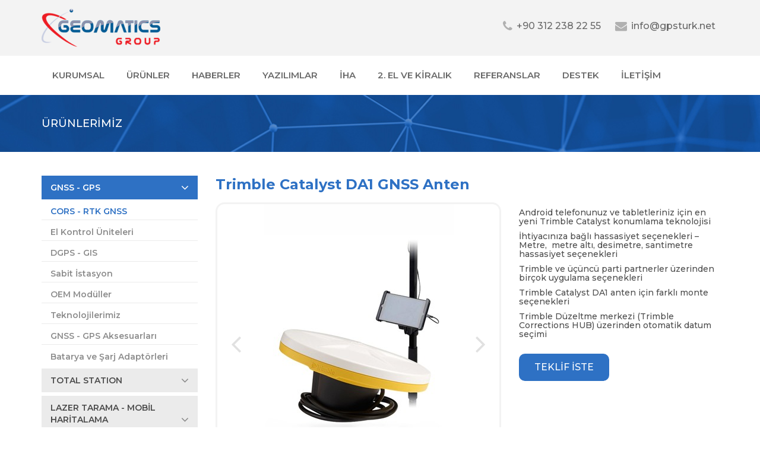

--- FILE ---
content_type: text/html; charset=UTF-8
request_url: https://www.geomaticsgroup.com/urunler/trimble-catalyst-da1-gnss-anten
body_size: 7903
content:
<!DOCTYPE HTML>

<head>
    <title>Geomatics Group</title>
    <meta http-equiv="content-type" content="text/html; charset=UTF-8"/>
    <meta name="keywords" content="Geomatics Group,GPS,GNSS,Total Station,Lazer Tarayıcı,Nivo,Spectra Precision,Magellan,Seco,MioWork,iha,3D modelleme,Multikopter,Tablet PC,Mobil Tarama,geoslam,lazer tarama,insansız hava aracı,rtk,cors,harita,haritalama,trimble,nikon,tablet,telefon,dgps,gis,cbs,rugged tablet,rugged,tablet gps,Lidar tarama,fotogrametri,spectra,spectra geospatial,Drone,nikon total station,spectra total station,spectraturk,lidar,DJI,Phantom,GeoSlam"/>
    <meta name="description" content="Geomatics Group"/>
    <meta name="robots" content="index, follow"/>
    <meta name="generator" content="Eliz Yazilim"/>
    <meta http-equiv="X-UA-Compatible" content="IE=edge">
    <meta name="viewport" content="width=device-width, initial-scale=1">
    <meta charset="utf-8">
    <link rel="Shortcut Icon"  href="https://www.geomaticsgroup.com/uploads/logo/favicon.ico"  type="image/x-icon">
    <link href="https://fonts.googleapis.com/css?family=Montserrat:400,500,600,700&amp;subset=latin-ext" rel="stylesheet">
    <link href="https://www.geomaticsgroup.com/assets/assetsb/bootstrap/v3.3.5/css/normalize.css" rel="stylesheet" type="text/css"/>
    <link href="https://www.geomaticsgroup.com/assets/assetsb/bootstrap/v3.3.5/css/bootstrap.min.css" rel="stylesheet" type="text/css"/>
    <link href="https://www.geomaticsgroup.com/assets/assetsb/bootstrap/v3.3.5/css/bootstrap-theme.min.css" rel="stylesheet" type="text/css"/>
    <link href="https://www.geomaticsgroup.com/assets/assetsb/font-awesome/v4.7.0/css/font-awesome.min.css" rel="stylesheet" type="text/css"/>
    <link href="https://www.geomaticsgroup.com/assets/assetsb/css/predefined.css" rel="stylesheet" type="text/css"/>
    <link href="https://www.geomaticsgroup.com/assets/assetsb/css/animate.min.css" rel="stylesheet" type="text/css"/>
    <link href="https://www.geomaticsgroup.com/assets/assetsb/jquery-fancybox/v2.1.5/jquery.fancybox.css" rel="stylesheet">
    <link href="https://www.geomaticsgroup.com/assets/assetsb/owl-carousel/v1.3.3/owl.carousel.css" rel="stylesheet">
    <link href="https://www.geomaticsgroup.com/assets/assetsb/owl-carousel/v1.3.3/owl.theme.css" rel="stylesheet">
    <link href="https://www.geomaticsgroup.com/assets/assetsb/jquery-themepunch-revolution/v5.2.5.3/css/settings.css" rel="stylesheet">
    <link href="https://www.geomaticsgroup.com/assets/assetsb/jquery-themepunch-revolution/v5.2.5.3/css/layers.css" rel="stylesheet">
    <link href="https://www.geomaticsgroup.com/assets/assetsb/jquery-themepunch-revolution/v5.2.5.3/css/navigation.css" rel="stylesheet">
    <link href="https://www.geomaticsgroup.com/assets/geomatics/layouts/css/pgwslideshow.css" rel="stylesheet" type="text/css"/>
    <link href="https://www.geomaticsgroup.com/assets/geomatics/layouts/css/social.css" rel="stylesheet" type="text/css"/>
    <link href="https://www.geomaticsgroup.com/assets/geomatics/layouts/css/style.css" rel="stylesheet" type="text/css"/>
    <link href="https://www.geomaticsgroup.com/assets/geomatics/layouts/css/responsive.css" rel="stylesheet" type="text/css"/>

    <link rel="stylesheet" href="https://www.geomaticsgroup.com/assets/css/cuscheckbox.css">

</head>

<body>
<header class="header affix-top" id="header">
    <div class="topBar  hidden-xs">
        <div class="container">
            <div class="row">
                <div class="col-sm-6 col-md-6 text-center">
                    <a class="navbar-brand" href="https://www.geomaticsgroup.com/"><img src="https://www.geomaticsgroup.com/uploads/works/logo.png" class="img-responsive hidden-xs"></a>
                    <div class="clearfix"></div>
                </div>
                <div class="col-sm-6 col-md-6 p-l-0 p-t-30 p-b-5 text-right">
                    <ul class="list-unstyled list-inline">
                        <li>
                            <a href="tel:+90 312 238 22 55">
                                <i class="fa fa-phone"></i> +90 312 238 22 55						</a>
                        </li>
                        <li class="m-r-0">
                            <a href="mailto:info@gpsturk.net">
                                <i class="fa fa-envelope"></i> info@gpsturk.net						</a>
                        </li>
                    </ul>
                    <div class="clearfix"></div>
                </div>
            </div>
        </div>
    </div>
    <div class="navbarWrapper megamenu">
        <div class="container">
            <nav class="main-nav" role="navigation">
                <div class="navbar-header">
                    <a class="navbar-brand pull-left" href=""><img src="https://www.geomaticsgroup.com/uploads/works/logo.png" class="img-responsive visible-xs"></a>
                    <button class="navbar-toggle" type="button" data-toggle="collapse" data-target="#navbar-collapse" aria-expanded="true">
                        <span class="sr-only">Toggle navigation</span>
                        <span class="icon-bar"></span>
                        <span class="icon-bar"></span>
                        <span class="icon-bar"></span>
                    </button>
                    <!--//nav-toggle-->
                </div>
                <!--//navbar-header-->
                <div class="row">
                    <div class="navbar-collapse collapse" id="navbar-collapse" aria-expanded="true">
                        <ul class="nav navbar-nav">

                            
                                
                                    <li class=" dropdown">
                                        <a href="#" class="dropdown-toggle" data-toggle="dropdown">KURUMSAL</a>
                                        <ul class="dropdown-menu multi-level" role="menu" aria-labelledby="dropdownMenu">
                                                                                            <li>
                                                    <a href="https://www.geomaticsgroup.com/kurumsal/hakkimizda">Hakkımızda</a>
                                                </li>
                                                                                            <li>
                                                    <a href="https://www.geomaticsgroup.com/kurumsal/stratejik-ortaklik">Stratejik Ortaklık</a>
                                                </li>
                                                                                            <li>
                                                    <a href="https://www.geomaticsgroup.com/kurumsal/kvkk-aydinlatma-metni">KVKK Aydınlatma Metni</a>
                                                </li>
                                                                                            <li>
                                                    <a href="https://www.geomaticsgroup.com/kurumsal/bilgi-guvenligi-ve-kisisel-veri-politikamiz">Bilgi Güvenliği ve Kişisel Veri Politikamız</a>
                                                </li>
                                                                                        <li>
                                                <a href="https://www.geomaticsgroup.com/kariyer">Kariyer</a>
                                            </li>
                                            <li>
                                                <a href="https://www.geomaticsgroup.com/belgeveodullerimiz">Belgelerimiz ve Ödüllerimiz</a>
                                            </li>
                                        </ul>
                                    </li>

                                

                            
                                                                    <li class="">
                                        <a href="https://www.geomaticsgroup.com/urunler">ÜRÜNLER</a>
                                    </li>
                                

                            
                                                                    <li class="">
                                        <a href="https://www.geomaticsgroup.com/haberler">HABERLER</a>
                                    </li>
                                

                            
                                                                    <li class="">
                                        <a href="https://www.geomaticsgroup.com/urunler/kategori/yazilimlar">YAZILIMLAR</a>
                                    </li>
                                

                            
                                                                    <li class="">
                                        <a href="https://www.geomaticsgroup.com/urunler/kategori/insansiz-hava-araci">İHA</a>
                                    </li>
                                

                            
                                                                    <li class="">
                                        <a href="https://www.geomaticsgroup.com/kiralikurunler">2. EL VE KİRALIK</a>
                                    </li>
                                

                            
                                                                    <li class="">
                                        <a href="https://www.geomaticsgroup.com/referanslar">REFERANSLAR</a>
                                    </li>
                                

                            
                                                                    <li class=" dropdown">
                                        <a href="#" class="dropdown-toggle" data-toggle="dropdown">DESTEK</a>
                                        <ul class="dropdown-menu multi-level" role="menu" aria-labelledby="dropdownMenu">

                                                                                            <li>
                                                    <a href="https://www.geomaticsgroup.com/destek/yazilimlar">Yazılımlar</a>
                                                </li>
                                                                                            <li>
                                                    <a href="https://www.geomaticsgroup.com/destek/brosur--kullanim-kilavuzlari">Broşür & Kullanım Kılavuzları</a>
                                                </li>
                                            
                                        </ul>
                                    </li>

                                

                            
                                                                    <li class="">
                                        <a href="https://www.geomaticsgroup.com/iletisim">İLETİŞİM</a>
                                    </li>
                                

                            
                        </ul>
                        <!--//nav-->
                    </div>
                </div>
                <!--//navabr-collapse-->
                <div class="clearfix"></div>
            </nav>
        </div>
        <!--//container-->
    </div>
</header><div class="breadcrumbWrapper backgroundCover" style="background-image:url(https://www.geomaticsgroup.com/uploads/works/slide_29_18413109065c1259b8215d4.jpg)">
    <div class="container">
        <div class="row">
            <div class="col-xs-11 col-sm-6 col-md-12">
                <ul class="breadcrumb">
                    <li>
                        <h1 class="m-t-0 m-b-0">ÜRÜNLERİMİZ</h1>
                    </li>
                </ul>
            </div>
        </div>
    </div>
</div>
<div class="container contentPageWrapper p-t-40 p-b-40 hizmetPage">
    <article class="content">
        <div class="row">
            <div class="col-md-3 wow fadeInUp">
                <div class="nav-side-menu">
                    <div class="menu-list">
                        <ul id="menu-content" class="list-unstyled menu-content out sideBarNavigation">
                                                            <li class="collapsed active">
                                    <a href="https://www.geomaticsgroup.com/urunler/kategori/gnss---gps">GNSS - GPS										<i class="fa fa-angle-down pull-right"></i>
                                    </a>
                                </li>
                                <ul class="sub-menu collapse in list-unstyled" id="cat68">
                                    <li class="active hide">
                                        <a href="http://www.geomaticsgroup.com/contents/urunler/68/546">Tüm Ürünler													</a>
                                    </li>
                                                                            <li class="active">
                                            <a href="https://www.geomaticsgroup.com/urunler/kategori/gnss---gps/cors---rtk-gnss">CORS - RTK GNSS													</a>
                                        </li>
                                                                            <li class="">
                                            <a href="https://www.geomaticsgroup.com/urunler/kategori/gnss---gps/el-kontrol-uniteleri">El Kontrol Üniteleri													</a>
                                        </li>
                                                                            <li class="">
                                            <a href="https://www.geomaticsgroup.com/urunler/kategori/gnss---gps/dgps---gis">DGPS - GIS													</a>
                                        </li>
                                                                            <li class="">
                                            <a href="https://www.geomaticsgroup.com/urunler/kategori/gnss---gps/sabit-istasyon">Sabit İstasyon													</a>
                                        </li>
                                                                            <li class="">
                                            <a href="https://www.geomaticsgroup.com/urunler/kategori/gnss---gps/oem-moduller">OEM Modüller													</a>
                                        </li>
                                                                            <li class="">
                                            <a href="https://www.geomaticsgroup.com/urunler/kategori/gnss---gps/teknolojilerimiz">Teknolojilerimiz													</a>
                                        </li>
                                                                            <li class="">
                                            <a href="https://www.geomaticsgroup.com/urunler/kategori/gnss---gps/gnss---gps-aksesuarlari">GNSS - GPS Aksesuarları													</a>
                                        </li>
                                                                            <li class="">
                                            <a href="https://www.geomaticsgroup.com/urunler/kategori/gnss---gps/batarya-ve-sarj-adaptorleri">Batarya ve Şarj Adaptörleri													</a>
                                        </li>
                                    
                                </ul>

                                                            <li class="collapsed ">
                                    <a href="https://www.geomaticsgroup.com/urunler/kategori/total-station">TOTAL STATION										<i class="fa fa-angle-down pull-right"></i>
                                    </a>
                                </li>
                                <ul class="sub-menu collapse  list-unstyled" id="cat68">
                                    <li class="active hide">
                                        <a href="http://www.geomaticsgroup.com/contents/urunler/68/546">Tüm Ürünler													</a>
                                    </li>
                                                                            <li class="">
                                            <a href="https://www.geomaticsgroup.com/urunler/kategori/total-station/focus-total-station">Focus Total Station													</a>
                                        </li>
                                                                            <li class="">
                                            <a href="https://www.geomaticsgroup.com/urunler/kategori/total-station/nikon-total-station">Nikon Total Station													</a>
                                        </li>
                                                                            <li class="">
                                            <a href="https://www.geomaticsgroup.com/urunler/kategori/total-station/total-station-aksesuarlar">Total Station Aksesuarlar													</a>
                                        </li>
                                    
                                </ul>

                                                            <li class="collapsed ">
                                    <a href="https://www.geomaticsgroup.com/urunler/kategori/lazer-tarama---mobil-haritalama">LAZER TARAMA - MOBİL HARİTALAMA										<i class="fa fa-angle-down pull-right"></i>
                                    </a>
                                </li>
                                <ul class="sub-menu collapse  list-unstyled" id="cat68">
                                    <li class="active hide">
                                        <a href="http://www.geomaticsgroup.com/contents/urunler/68/546">Tüm Ürünler													</a>
                                    </li>
                                                                            <li class="">
                                            <a href="https://www.geomaticsgroup.com/urunler/kategori/lazer-tarama---mobil-haritalama/el-tipi-lazer-tarayici">El Tipi Lazer Tarayıcı													</a>
                                        </li>
                                                                            <li class="">
                                            <a href="https://www.geomaticsgroup.com/urunler/kategori/lazer-tarama---mobil-haritalama/arac-ustu-lazer-tarayicilar">Araç Üstü Lazer Tarayıcılar													</a>
                                        </li>
                                                                            <li class="">
                                            <a href="https://www.geomaticsgroup.com/urunler/kategori/lazer-tarama---mobil-haritalama/yersel-lazer-tarayicilar">Yersel Lazer Tarayıcılar													</a>
                                        </li>
                                                                            <li class="">
                                            <a href="https://www.geomaticsgroup.com/urunler/kategori/lazer-tarama---mobil-haritalama/mobil-haritalama-sistemi">Mobil Haritalama Sistemi													</a>
                                        </li>
                                    
                                </ul>

                                                            <li class="collapsed ">
                                    <a href="https://www.geomaticsgroup.com/urunler/kategori/insansiz-hava-araci">İNSANSIZ HAVA ARACI										<i class="fa fa-angle-down pull-right"></i>
                                    </a>
                                </li>
                                <ul class="sub-menu collapse  list-unstyled" id="cat68">
                                    <li class="active hide">
                                        <a href="http://www.geomaticsgroup.com/contents/urunler/68/546">Tüm Ürünler													</a>
                                    </li>
                                                                            <li class="">
                                            <a href="https://www.geomaticsgroup.com/urunler/kategori/insansiz-hava-araci/insansiz-hava-araclari">İnsansız Hava Araçları													</a>
                                        </li>
                                                                            <li class="">
                                            <a href="https://www.geomaticsgroup.com/urunler/kategori/insansiz-hava-araci/dji">DJI													</a>
                                        </li>
                                                                            <li class="">
                                            <a href="https://www.geomaticsgroup.com/urunler/kategori/insansiz-hava-araci/iha-aksesuarlar">İHA Aksesuarlar													</a>
                                        </li>
                                                                            <li class="">
                                            <a href="https://www.geomaticsgroup.com/urunler/kategori/insansiz-hava-araci/iha-satis-referanslari">İHA Satış Referansları													</a>
                                        </li>
                                                                            <li class="">
                                            <a href="https://www.geomaticsgroup.com/urunler/kategori/insansiz-hava-araci/iha-0-ve-iha-1-ehliyet-egitimi">İHA-0 ve İHA-1 Ehliyet Eğitimi													</a>
                                        </li>
                                    
                                </ul>

                                                            <li class="collapsed ">
                                    <a href="https://www.geomaticsgroup.com/urunler/kategori/kameralar">KAMERALAR										<i class="fa fa-angle-down pull-right"></i>
                                    </a>
                                </li>
                                <ul class="sub-menu collapse  list-unstyled" id="cat68">
                                    <li class="active hide">
                                        <a href="http://www.geomaticsgroup.com/contents/urunler/68/546">Tüm Ürünler													</a>
                                    </li>
                                                                            <li class="">
                                            <a href="https://www.geomaticsgroup.com/urunler/kategori/kameralar/termal-kameralar">Termal Kameralar													</a>
                                        </li>
                                                                            <li class="">
                                            <a href="https://www.geomaticsgroup.com/urunler/kategori/kameralar/panoramik-kameralar">Panoramik Kameralar													</a>
                                        </li>
                                                                            <li class="">
                                            <a href="https://www.geomaticsgroup.com/urunler/kategori/kameralar/action-kameralar">Action Kameralar													</a>
                                        </li>
                                    
                                </ul>

                                                            <li class="collapsed ">
                                    <a href="https://www.geomaticsgroup.com/urunler/kategori/profesyonel-tablet">PROFESYONEL TABLET										<i class="fa fa-angle-down pull-right"></i>
                                    </a>
                                </li>
                                <ul class="sub-menu collapse  list-unstyled" id="cat68">
                                    <li class="active hide">
                                        <a href="http://www.geomaticsgroup.com/contents/urunler/68/546">Tüm Ürünler													</a>
                                    </li>
                                                                            <li class="">
                                            <a href="https://www.geomaticsgroup.com/urunler/kategori/profesyonel-tablet/endustriyel-tabletler-telefonlar">Endüstriyel Tabletler/Telefonlar													</a>
                                        </li>
                                                                            <li class="">
                                            <a href="https://www.geomaticsgroup.com/urunler/kategori/profesyonel-tablet/medikal-endustriyel-tabletler-telefonlar">Medikal Endüstriyel Tabletler/Telefonlar													</a>
                                        </li>
                                                                            <li class="">
                                            <a href="https://www.geomaticsgroup.com/urunler/kategori/profesyonel-tablet/tablet-telefon-aksesuarlari">Tablet/Telefon Aksesuarları													</a>
                                        </li>
                                    
                                </ul>

                                                            <li class="collapsed ">
                                    <a href="https://www.geomaticsgroup.com/urunler/kategori/el-tipi-gps">EL TİPİ GPS										<i class="fa fa-angle-down pull-right"></i>
                                    </a>
                                </li>
                                <ul class="sub-menu collapse  list-unstyled" id="cat68">
                                    <li class="active hide">
                                        <a href="http://www.geomaticsgroup.com/contents/urunler/68/546">Tüm Ürünler													</a>
                                    </li>
                                                                            <li class="">
                                            <a href="https://www.geomaticsgroup.com/urunler/kategori/el-tipi-gps/magellan-explorist-serisi">Magellan Explorist Serisi													</a>
                                        </li>
                                                                            <li class="">
                                            <a href="https://www.geomaticsgroup.com/urunler/kategori/el-tipi-gps/magellan-gps-haritalari">Magellan GPS Haritaları													</a>
                                        </li>
                                                                            <li class="">
                                            <a href="https://www.geomaticsgroup.com/urunler/kategori/el-tipi-gps/el-tipi-gps-aksesuarlari">El Tipi GPS Aksesuarları													</a>
                                        </li>
                                    
                                </ul>

                                                            <li class="collapsed ">
                                    <a href="https://www.geomaticsgroup.com/urunler/kategori/nivo">NİVO										<i class="fa fa-angle-down pull-right"></i>
                                    </a>
                                </li>
                                <ul class="sub-menu collapse  list-unstyled" id="cat68">
                                    <li class="active hide">
                                        <a href="http://www.geomaticsgroup.com/contents/urunler/68/546">Tüm Ürünler													</a>
                                    </li>
                                                                            <li class="">
                                            <a href="https://www.geomaticsgroup.com/urunler/kategori/nivo/spectra-precision-nivo">Spectra Precision Nivo													</a>
                                        </li>
                                                                            <li class="">
                                            <a href="https://www.geomaticsgroup.com/urunler/kategori/nivo/nikon-nivo">Nikon Nivo													</a>
                                        </li>
                                                                            <li class="">
                                            <a href="https://www.geomaticsgroup.com/urunler/kategori/nivo/seco-nivo">Seco Nivo													</a>
                                        </li>
                                                                            <li class="">
                                            <a href="https://www.geomaticsgroup.com/urunler/kategori/nivo/nivo-aksesuarlar">Nivo Aksesuarlar													</a>
                                        </li>
                                    
                                </ul>

                                                            <li class="collapsed ">
                                    <a href="https://www.geomaticsgroup.com/urunler/kategori/lazer-ve-optik-cihazlar">LAZER VE OPTİK CİHAZLAR										<i class="fa fa-angle-down pull-right"></i>
                                    </a>
                                </li>
                                <ul class="sub-menu collapse  list-unstyled" id="cat68">
                                    <li class="active hide">
                                        <a href="http://www.geomaticsgroup.com/contents/urunler/68/546">Tüm Ürünler													</a>
                                    </li>
                                                                            <li class="">
                                            <a href="https://www.geomaticsgroup.com/urunler/kategori/lazer-ve-optik-cihazlar/lazer-metre">Lazer Metre													</a>
                                        </li>
                                                                            <li class="">
                                            <a href="https://www.geomaticsgroup.com/urunler/kategori/lazer-ve-optik-cihazlar/nokta-cizgi-ve-arti-lazerleri">Nokta, Çizgi ve Artı Lazerleri													</a>
                                        </li>
                                                                            <li class="">
                                            <a href="https://www.geomaticsgroup.com/urunler/kategori/lazer-ve-optik-cihazlar/insaat-ve-egim-lazerleri">İnşaat ve Eğim Lazerleri													</a>
                                        </li>
                                                                            <li class="">
                                            <a href="https://www.geomaticsgroup.com/urunler/kategori/lazer-ve-optik-cihazlar/boru-ve-tunel-lazerleri">Boru Ve Tünel Lazerleri													</a>
                                        </li>
                                                                            <li class="">
                                            <a href="https://www.geomaticsgroup.com/urunler/kategori/lazer-ve-optik-cihazlar/tarim-ve-insaat-tesviye-lazerleri">Tarım ve İnşaat Tesviye Lazerleri													</a>
                                        </li>
                                                                            <li class="">
                                            <a href="https://www.geomaticsgroup.com/urunler/kategori/lazer-ve-optik-cihazlar/yatay-ve-dikey-lazer-nivolar">Yatay ve Dikey Lazer Nivolar													</a>
                                        </li>
                                                                            <li class="">
                                            <a href="https://www.geomaticsgroup.com/urunler/kategori/lazer-ve-optik-cihazlar/makine-kontrol-alicilari">Makine Kontrol Alıcıları													</a>
                                        </li>
                                                                            <li class="">
                                            <a href="https://www.geomaticsgroup.com/urunler/kategori/lazer-ve-optik-cihazlar/dijital-mira">Dijital Mira													</a>
                                        </li>
                                                                            <li class="">
                                            <a href="https://www.geomaticsgroup.com/urunler/kategori/lazer-ve-optik-cihazlar/lazer-aksesuarlar">Lazer Aksesuarlar													</a>
                                        </li>
                                    
                                </ul>

                                                            <li class="collapsed ">
                                    <a href="https://www.geomaticsgroup.com/urunler/kategori/diger-urunlerimiz">DİĞER ÜRÜNLERİMİZ										<i class="fa fa-angle-down pull-right"></i>
                                    </a>
                                </li>
                                <ul class="sub-menu collapse  list-unstyled" id="cat68">
                                    <li class="active hide">
                                        <a href="http://www.geomaticsgroup.com/contents/urunler/68/546">Tüm Ürünler													</a>
                                    </li>
                                                                            <li class="">
                                            <a href="https://www.geomaticsgroup.com/urunler/kategori/diger-urunlerimiz/fitness-urunleri">Fitness Ürünleri													</a>
                                        </li>
                                    
                                </ul>

                                                            <li class="collapsed ">
                                    <a href="https://www.geomaticsgroup.com/urunler/kategori/yazilimlar">YAZILIMLAR										<i class="fa fa-angle-down pull-right"></i>
                                    </a>
                                </li>
                                <ul class="sub-menu collapse  list-unstyled" id="cat68">
                                    <li class="active hide">
                                        <a href="http://www.geomaticsgroup.com/contents/urunler/68/546">Tüm Ürünler													</a>
                                    </li>
                                                                            <li class="">
                                            <a href="https://www.geomaticsgroup.com/urunler/kategori/yazilimlar/cbs-ve-veri-toplama-yazilimlari">CBS ve Veri Toplama Yazılımları													</a>
                                        </li>
                                                                            <li class="">
                                            <a href="https://www.geomaticsgroup.com/urunler/kategori/yazilimlar/el-tipi-gps-ve-outdoor-yazilimi">El Tipi GPS ve Outdoor Yazılımı													</a>
                                        </li>
                                                                            <li class="">
                                            <a href="https://www.geomaticsgroup.com/urunler/kategori/yazilimlar/ofis-yazilimlari">Ofis Yazılımları													</a>
                                        </li>
                                                                            <li class="">
                                            <a href="https://www.geomaticsgroup.com/urunler/kategori/yazilimlar/ucus-yazilimlari">Uçuş Yazılımları													</a>
                                        </li>
                                                                            <li class="">
                                            <a href="https://www.geomaticsgroup.com/urunler/kategori/yazilimlar/lidar-tarayici-yazilimlari">Lidar Tarayıcı Yazılımları													</a>
                                        </li>
                                    
                                </ul>

                                                    </ul>
                    </div>
                </div>
            </div>
            <div class="col-md-9 wow fadeInUp">
                <div class="clearfix"></div>
                <div class="row">
                    <div class="col-md-12">
                        <h4 class="dn">Mesaj Başarılı!</h4>
                        <h1 class="title f-s-24 f-w-700 m-b-15 m-t-0">Trimble Catalyst DA1 GNSS Anten</h1>
                    </div>
                    <div class="col-md-7">
                        <div class="urunPhoto m-b-15">
                            <div id="owl-singleItem" class="owl-carousel owl-theme">
                                                                    <div class="item">
                                        <a href="https://www.geomaticsgroup.com/uploads/urunler/1550085813ae19.jpg" class="fancybox" rel="gallery">
                                            <img src="https://www.geomaticsgroup.com/uploads/urunler/1550085813ae19.jpg" class="img-responsive m-auto">
                                        </a>
                                    </div>
                                                                    <div class="item">
                                        <a href="https://www.geomaticsgroup.com/uploads/urunler/155008581327ab.jpg" class="fancybox" rel="gallery">
                                            <img src="https://www.geomaticsgroup.com/uploads/urunler/155008581327ab.jpg" class="img-responsive m-auto">
                                        </a>
                                    </div>
                                                                    <div class="item">
                                        <a href="https://www.geomaticsgroup.com/uploads/urunler/1550085814a5c0.jpg" class="fancybox" rel="gallery">
                                            <img src="https://www.geomaticsgroup.com/uploads/urunler/1550085814a5c0.jpg" class="img-responsive m-auto">
                                        </a>
                                    </div>
                                                                    <div class="item">
                                        <a href="https://www.geomaticsgroup.com/uploads/urunler/1550085814a2fd.jpg" class="fancybox" rel="gallery">
                                            <img src="https://www.geomaticsgroup.com/uploads/urunler/1550085814a2fd.jpg" class="img-responsive m-auto">
                                        </a>
                                    </div>
                                                                    <div class="item">
                                        <a href="https://www.geomaticsgroup.com/uploads/urunler/155008581412d7.jpg" class="fancybox" rel="gallery">
                                            <img src="https://www.geomaticsgroup.com/uploads/urunler/155008581412d7.jpg" class="img-responsive m-auto">
                                        </a>
                                    </div>
                                                                    <div class="item">
                                        <a href="https://www.geomaticsgroup.com/uploads/urunler/15500858146a49.jpg" class="fancybox" rel="gallery">
                                            <img src="https://www.geomaticsgroup.com/uploads/urunler/15500858146a49.jpg" class="img-responsive m-auto">
                                        </a>
                                    </div>
                                                                    <div class="item">
                                        <a href="https://www.geomaticsgroup.com/uploads/urunler/15500858148b11.jpg" class="fancybox" rel="gallery">
                                            <img src="https://www.geomaticsgroup.com/uploads/urunler/15500858148b11.jpg" class="img-responsive m-auto">
                                        </a>
                                    </div>
                                                                    <div class="item">
                                        <a href="https://www.geomaticsgroup.com/uploads/urunler/1550085814e96a.jpg" class="fancybox" rel="gallery">
                                            <img src="https://www.geomaticsgroup.com/uploads/urunler/1550085814e96a.jpg" class="img-responsive m-auto">
                                        </a>
                                    </div>
                                                                    <div class="item">
                                        <a href="https://www.geomaticsgroup.com/uploads/urunler/15500858149127.jpg" class="fancybox" rel="gallery">
                                            <img src="https://www.geomaticsgroup.com/uploads/urunler/15500858149127.jpg" class="img-responsive m-auto">
                                        </a>
                                    </div>
                                                                    <div class="item">
                                        <a href="https://www.geomaticsgroup.com/uploads/urunler/1550085815415b.jpg" class="fancybox" rel="gallery">
                                            <img src="https://www.geomaticsgroup.com/uploads/urunler/1550085815415b.jpg" class="img-responsive m-auto">
                                        </a>
                                    </div>
                                                                    <div class="item">
                                        <a href="https://www.geomaticsgroup.com/uploads/urunler/1550085815654a.jpg" class="fancybox" rel="gallery">
                                            <img src="https://www.geomaticsgroup.com/uploads/urunler/1550085815654a.jpg" class="img-responsive m-auto">
                                        </a>
                                    </div>
                                
                            </div>
                        </div>
                    </div>
                    <div class="col-md-5 urunDetay">
                        <div class="f-w-500" style=""><ul>
<li>
<h5>Android telefonunuz ve tabletleriniz için en yeni Trimble Catalyst konumlama teknolojisi&nbsp;</h5>
</li>
<li>
<h5>İhtiyacınıza bağlı hassasiyet seçenekleri – Metre,&nbsp; metre altı, desimetre, santimetre hassasiyet seçenekleri</h5>
</li>
<li>
<h5>Trimble ve üçüncü parti partnerler üzerinden birçok uygulama seçenekleri&nbsp; &nbsp;</h5>
</li>
<li>
<h5>Trimble Catalyst DA1 anten için farklı monte seçenekleri</h5>
</li>
<li>
<h5>Trimble Düzeltme merkezi (Trimble Corrections HUB) üzerinden otomatik datum seçimi</h5>
</li>
</ul></div>
                        <div class="clearfix"></div>
                        <a data-toggle="modal" data-target="#myModal" class="m-t-15 btn main f-w-500  text-uppercase">TEKLİF İSTE</a>
                    </div>
                </div>
            </div>
            <div class="col-md-12 m-t-40">
                <ul class="nav nav-tabs nav-justified nav-tabs-dropdown text-uppercase f-s-20" role="tablist">
                    <li role="presentation" class="active">
                        <a href="#genel" aria-controls="genel" role="tab" data-toggle="tab">Genel ÖZELLİKLER</a>
                    </li>
					<li role="presentation" class="dni">
                        <a href="#uygulamalar" aria-controls="uygulamalar" role="tab" data-toggle="tab">UYGULAMALAR</a>
                    </li>
                    <li role="presentation" class="dni">
                        <a href="#yazilim" aria-controls="dokumanlar"role="tab" data-toggle="tab">YAZILIM</a>
                    </li>
                    <li role="presentation" class="dni">
                        <a href="#aksesuarlar" aria-controls="dokumanlar" role="tab" data-toggle="tab">AKSESUARLAR</a>
                    </li>
                    <li role="presentation" class="dni">
                        <a href="#dokumanlar" aria-controls="dokumanlar" role="tab" data-toggle="tab">DÖKÜMANLAR</a>
                    </li>
                    <li role="presentation" class="">
                        <a href="#video" aria-controls="dokumanlar" role="tab" data-toggle="tab">VİDEO</a>
                    </li>
                </ul>
                <div class="tab-content">

                    <div role="tabpanel" class="tab-pane active" id="genel">
                        <div class="row p-t-30 p-b-30">
                            <div class="col-md-12"><p>Trimble Catalyst DA1 Anteninizi Android tablet veya telefonunuza kolayca bağlayarak yüksek hassasiyetli datalarınızı hızlı bir şekilde toplayabilirsiniz.</p>
<p>Uygulamalarınız ve ihtiyacınıza göre hassasiyet paketini tercih edebilirsiniz.</p>
<p>&nbsp;</p>
<p>&nbsp;</p>
			</div>
                        </div>
                    </div>
					<div role="tabpanel" class="tab-pane" id="uygulamalar">
                        <div class="row p-t-30 p-b-30">
                            <div class="col-md-12"></div>
                        </div>
                    </div>
                    <div role="tabpanel" class="tab-pane" id="yazilim">
                        <div class="row p-t-30 p-b-30">

                                                        </div>
                    </div>
                    <div role="tabpanel" class="tab-pane" id="aksesuarlar">
                        <div class="row p-t-30 p-b-30">
                            
                        </div>
                    </div>
                    <div role="tabpanel" class="tab-pane" id="dokumanlar">
                        <div class="row p-t-30 p-b-30">
                                                        </div>
                    </div>
                    <div role="tabpanel" class="tab-pane" id="video">
                        <div class="row p-t-30 p-b-30">
                            <div class="col-md-12"><p><iframe frameborder="0" height="315" src="https://www.youtube.com/embed/HsUr9tiXpOM" width="100%"></iframe></p>
</div>
                        </div>
                    </div>

                </div>
            </div>
            <div class="modal fade" id="myModal" tabindex="-1" role="dialog" aria-labelledby="myModalLabel">
                <div class="modal-dialog" role="document">
                    <div class="modal-content">
                        <div class="modal-body">
                            <div class="row">
                                <div class="col-md-12 text-center">
                                    <div class="p-30 p-b-15">
                                        <p class="f-s-18">Ürün teklifi için lütfen iletişim bilgilerinizi bırakın.</p>
                                        <div class="row">
                                            <form action="https://www.geomaticsgroup.com/iletisim/form" method="post" accept-charset="utf-8" id="contact-form" name="contact-form">
                                                <div class="col-md-12 margin-15">
                                                    <div class="form-group">
                                                        <input type="text" id="companyname" name="companyname" class="form-control input-mg" placeholder="Firma Adı *" required>
                                                    </div>
                                                </div>
                                                <div class="col-md-12 margin-15">
                                                    <div class="form-group">
                                                        <select name="talep" id="talep" class="form-control" required="">
                                                            <option value="" disabled="" selected="">Talep *</option>
                                                            <option value="Fiyat Talep">Fiyat Talep</option>
                                                            <option value="Demo Talep">Demo Talep</option>
                                                            <option value="Destek Talep">Destek Talep</option>
                                                        </select>
                                                    </div>
                                                </div>
                                                <div class="col-md-12 margin-15">
                                                    <div class="form-group">
                                                        <input type="text" id="adsoyad" name="adsoyad" class="form-control input-mg" placeholder="Yetkilinin Adı Soyadı *" required>
                                                    </div>
                                                </div>
                                                <div class="col-md-12 margin-15">
                                                    <div class="form-group">
                                                        <select name="city" id="city" class="form-control" required="">
                                                            <option value="" disabled="" selected="">Şehir *</option>
                                                            <option value="Adana">Adana</option>
                                                            <option value="Adıyaman">Adıyaman</option>
                                                            <option value="Afyonkarahisar">Afyonkarahisar</option>
                                                            <option value="Ağrı">Ağrı</option>
                                                            <option value="Amasya">Amasya</option>
                                                            <option value="Ankara">Ankara</option>
                                                            <option value="Antalya">Antalya</option>
                                                            <option value="Artvin">Artvin</option>
                                                            <option value="Aydın">Aydın</option>
                                                            <option value="Balıkesir">Balıkesir</option>
                                                            <option value="Bilecik">Bilecik</option>
                                                            <option value="Bingöl">Bingöl</option>
                                                            <option value="Bitlis">Bitlis</option>
                                                            <option value="Bolu">Bolu</option>
                                                            <option value="Burdur">Burdur</option>
                                                            <option value="Bursa">Bursa</option>
                                                            <option value="Çanakkale">Çanakkale</option>
                                                            <option value="Çankırı">Çankırı</option>
                                                            <option value="Çorum">Çorum</option>
                                                            <option value="Denizli">Denizli</option>
                                                            <option value="Diyarbakır">Diyarbakır</option>
                                                            <option value="Edirne">Edirne</option>
                                                            <option value="Elazığ">Elazığ</option>
                                                            <option value="Erzincan">Erzincan</option>
                                                            <option value="Erzurum">Erzurum</option>
                                                            <option value="Eskişehir">Eskişehir</option>
                                                            <option value="Gaziantep">Gaziantep</option>
                                                            <option value="Giresun">Giresun</option>
                                                            <option value="Gümüşhane">Gümüşhane</option>
                                                            <option value="Hakkari">Hakkari</option>
                                                            <option value="Hatay">Hatay</option>
                                                            <option value="Isparta">Isparta</option>
                                                            <option value="Mersin(İçel)">Mersin(İçel)</option>
                                                            <option value="İstanbul">İstanbul</option>
                                                            <option value="İzmir">İzmir</option>
                                                            <option value="Kars">Kars</option>
                                                            <option value="Kastamonu">Kastamonu</option>
                                                            <option value="Kayseri">Kayseri</option>
                                                            <option value="Kırklareli">Kırklareli</option>
                                                            <option value="Kırşehir">Kırşehir</option>
                                                            <option value="Kocaeli">Kocaeli</option>
                                                            <option value="Konya">Konya</option>
                                                            <option value="Kütahya">Kütahya</option>
                                                            <option value="Malatya">Malatya</option>
                                                            <option value="Manisa">Manisa</option>
                                                            <option value="Kahramanmaraş">Kahramanmaraş</option>
                                                            <option value="Mardin">Mardin</option>
                                                            <option value="Muğla">Muğla</option>
                                                            <option value="Muş">Muş</option>
                                                            <option value="Nevşehir">Nevşehir</option>
                                                            <option value="Niğde">Niğde</option>
                                                            <option value="Ordu">Ordu</option>
                                                            <option value="Rize">Rize</option>
                                                            <option value="Sakarya">Sakarya</option>
                                                            <option value="Samsun">Samsun</option>
                                                            <option value="Siirt">Siirt</option>
                                                            <option value="Sinop">Sinop</option>
                                                            <option value="Sivas">Sivas</option>
                                                            <option value="Tekirdağ">Tekirdağ</option>
                                                            <option value="Tokat">Tokat</option>
                                                            <option value="Trabzon">Trabzon</option>
                                                            <option value="Tunceli">Tunceli</option>
                                                            <option value="Şanlıurfa">Şanlıurfa</option>
                                                            <option value="Uşak">Uşak</option>
                                                            <option value="Van">Van</option>
                                                            <option value="Yozgat">Yozgat</option>
                                                            <option value="Zonguldak">Zonguldak</option>
                                                            <option value="Aksaray">Aksaray</option>
                                                            <option value="Bayburt">Bayburt</option>
                                                            <option value="Karaman">Karaman</option>
                                                            <option value="Kırıkkale">Kırıkkale</option>
                                                            <option value="Batman">Batman</option>
                                                            <option value="Şırnak">Şırnak</option>
                                                            <option value="Bartın">Bartın</option>
                                                            <option value="Ardahan">Ardahan</option>
                                                            <option value="Iğdır">Iğdır</option>
                                                            <option value="Yalova">Yalova</option>
                                                            <option value="Karabük">Karabük</option>
                                                            <option value="Kilis">Kilis</option>
                                                            <option value="Osmaniye">Osmaniye</option>
                                                            <option value="Düzce">Düzce</option>
                                                            <option value="Girne (K.K.T.C.)">Girne (K.K.T.C.)</option>
                                                            <option value="Güzelyurt (K.K.T.C.)">Güzelyurt (K.K.T.C.)</option>
                                                            <option value="İskele (K.K.T.C.)">İskele (K.K.T.C.)</option>
                                                            <option value="Lefkoşa (K.K.T.C.)">Lefkoşa (K.K.T.C.)</option>
                                                            <option value="Magosa (K.K.T.C.)">Magosa (K.K.T.C.)</option>
                                                        </select>
                                                    </div>
                                                </div>
                                                <div class="col-md-12 margin-15">
                                                    <div class="form-group">
                                                        <input type="text" id="telefon" name="telefon" class="form-control input-mg phoneMask" placeholder="Telefon Numaranız *" required>
                                                    </div>
                                                </div>
                                                <div class="col-md-12 margin-15">
                                                    <div class="form-group">
                                                        <input type="email" id="email" name="email" class="form-control input-mg" placeholder="E-Mail Adresiniz *" required>
                                                    </div>
                                                </div>
                                                <div class="col-md-12">
                                                    <div class="form-group">
                                                        <textarea cols="6" rows="5" id="note" name="note" class="form-control input-mg" placeholder="Mesajınız"></textarea>
                                                    </div>
                                                </div>
                                                <div class="col-md-12">
                                                    <input type="hidden" id="subject" name="subject" value="Trimble Catalyst DA1 GNSS Anten için teklif isteniyor">
                                                    <h1>Trimble Catalyst DA1 GNSS Anten</h1>
                                                    <input type="hidden" id="urun" name="urun" class="form-control input-mg" value="Spectra Precision Trimble RTX Teknolojisi">
                                                </div>
                                                <div class="col-md-12 margin-15">
                                                    <div class="form-group">
                                                        <input id="submit" name="submit" type="submit" class="btn main m-auto inline-block" value="Gönder">
                                                    </div>
                                                </div>
                                            </form>											</div>
                                    </div>
                                </div>
                            </div>
                        </div>
                    </div>
                </div>
            </div>
    </article><!-- .content -->
</div><!-- .container --><footer class="backgroundCover">
    <div class="container">
        <div class="row">
            <div class="col-sm-6 col-md-3 p-t-40 p-b-40">
                <h4>Kurumsal</h4>
                <ul class="list-unstyled footerMenu">
                                            <li>
                            <a href="https://www.geomaticsgroup.com/kurumsal/hakkimizda">Hakkımızda</a>
                        </li>
                                            <li>
                            <a href="https://www.geomaticsgroup.com/kurumsal/stratejik-ortaklik">Stratejik Ortaklık</a>
                        </li>
                                            <li>
                            <a href="https://www.geomaticsgroup.com/kurumsal/kvkk-aydinlatma-metni">KVKK Aydınlatma Metni</a>
                        </li>
                                            <li>
                            <a href="https://www.geomaticsgroup.com/kurumsal/bilgi-guvenligi-ve-kisisel-veri-politikamiz">Bilgi Güvenliği ve Kişisel Veri Politikamız</a>
                        </li>
                                        <li>
                        <a href="https://www.geomaticsgroup.com/belgeveodullerimiz">Belgelerimiz ve Ödüllerimiz</a>
                    </li>
                </ul>
                <div class="clearfix"></div>
            </div>
            <div class="col-sm-6 col-md-4 p-t-40 p-b-30">
                <h4>ÜRÜNLERİMİZ</h4>
                <ul class="list-unstyled footerMenu">
                                            <li>
                            <a href="https://www.geomaticsgroup.com/urunler/kategori/gnss---gps">GNSS - GPS</a>
                        </li>
                                            <li>
                            <a href="https://www.geomaticsgroup.com/urunler/kategori/total-station">TOTAL STATION</a>
                        </li>
                                            <li>
                            <a href="https://www.geomaticsgroup.com/urunler/kategori/lazer-tarama---mobil-haritalama">LAZER TARAMA - MOBİL HARİTALAMA</a>
                        </li>
                                            <li>
                            <a href="https://www.geomaticsgroup.com/urunler/kategori/insansiz-hava-araci">İNSANSIZ HAVA ARACI</a>
                        </li>
                                            <li>
                            <a href="https://www.geomaticsgroup.com/urunler/kategori/kameralar">KAMERALAR</a>
                        </li>
                                            <li>
                            <a href="https://www.geomaticsgroup.com/urunler/kategori/profesyonel-tablet">PROFESYONEL TABLET</a>
                        </li>
                                            <li>
                            <a href="https://www.geomaticsgroup.com/urunler/kategori/el-tipi-gps">EL TİPİ GPS</a>
                        </li>
                                            <li>
                            <a href="https://www.geomaticsgroup.com/urunler/kategori/nivo">NİVO</a>
                        </li>
                                            <li>
                            <a href="https://www.geomaticsgroup.com/urunler/kategori/lazer-ve-optik-cihazlar">LAZER VE OPTİK CİHAZLAR</a>
                        </li>
                                            <li>
                            <a href="https://www.geomaticsgroup.com/urunler/kategori/diger-urunlerimiz">DİĞER ÜRÜNLERİMİZ</a>
                        </li>
                                    </ul>
                <div class="clearfix"></div>
            </div>
            <div class="col-sm-6 col-md-2 p-t-40 p-b-30">
                <h4>DİĞER</h4>
                <ul class="list-unstyled footerMenu">
                    <!--<li>
                        <a href="http://www.geomaticsgroup.com/contents/kurumsal">Kurumsal</a>
                    </li>-->
                    <!--<li>
                        <a href="http://www.geomaticsgroup.com/contents/urunler">Ürunler</a>
                    </li>-->
                    <!--<li>
                        <a href="http://www.geomaticsgroup.com/contents/tesislerimiz">Tesislerimiz</a>
                    </li>-->
                    <!--<li>
                        <a href="http://www.geomaticsgroup.com/contents/belgelerimiz">Belgelerimiz</a>
                    </li>-->
                    <!--<li>
                        <a href="http://www.geomaticsgroup.com/contents/duyurular">Duyurular</a>
                    </li>-->
                    <!--<li>
                        <a href="http://www.geomaticsgroup.com/contents/fotogaleri">Foto Galeri</a>
                    </li>-->
                    <li>
                        <a href="https://www.geomaticsgroup.com/iletisim">İletişim</a>
                    </li>
                                            <li>
                            <a href="https://www.geomaticsgroup.com/destek/yazilimlar">Yazılımlar</a>
                        </li>
                                            <li>
                            <a href="https://www.geomaticsgroup.com/destek/brosur--kullanim-kilavuzlari">Broşür & Kullanım Kılavuzları</a>
                        </li>
                    
                </ul>
            </div>
            <!--<div class="col-sm-6 col-md-3 p-t-40 p-b-30">
                <h4>Destek</h4>
                <ul class="list-unstyled footerMenu">
                                            <li>
                            <a href="http://www.geomaticsgroup.com/contents/destek/295">Ürün Yazılım</a>
                        </li>
                                            <li>
                            <a href="http://www.geomaticsgroup.com/contents/destek/294">Broşür & Kullanım Kılavuzları</a>
                        </li>
                                    </ul>
                <div class="clearfix"></div>
            </div>-->
        </div>
    </div>
</footer>
<div class="copyrightWrapper">
    <div class="container">
        <div class="row">
            <div class="col-md-6">
                <div class="text-uppercase copyright">Copyright© 2018 Geomatics Group</div>
            </div>
            <div class="col-md-6">
                <ul class="social-network social-circle m-t-10 pull-right m-b-0">
                    <li>
                        <a href=" https://www.facebook.com/Geomaticsgrup	" target="_blank" class="icoFacebook"><i class="fa fa-facebook"></i></a>
                    </li>
                    <li>
                        <a href=" https://twitter.com/GeomaticsGroup	" target="_blank" class="icoTwitter"><i class="fa fa-twitter"></i></a>
                    </li>
                    <li>
                        <a href=" https://www.instagram.com/geomaticsgroup/?hl=tr	" target="_blank" class="icoLinkedin"><i class="fa fa-instagram"></i></a>
                    </li>
                    <li>
                        <a href=" https://www.youtube.com/channel/UCtjEyblsTObvuo1gjif2eSw?view_as=subscriber	" target="_blank" class="icoGoogle"><i class="fa fa-youtube-play"></i></a>
                    </li>
                </ul>
            </div>
        </div>
    </div>
</div><div class="modal fade" id="istekSikayet" tabindex="-1" role="dialog" aria-labelledby="myModalLabel">
    <div class="modal-dialog" role="document">
        <div class="modal-content">
            <div class="modal-header">
                <h3>Sipariş Formu					<button type="button" class="close" data-dismiss="modal" aria-label="Close">
                        <span aria-hidden="true">&times;</span>
                    </button>
                </h3>
            </div>
            <div class="modal-body">
                <div class="row">
                    <form action="http://www.geomaticsgroup.com/post/isteksikayet" method="post" accept-charset="utf-8" id="istek-form" name="istek-form">					<div class="col-md-12 margin-15">
                            <div class="form-group">
                                <label>Adınız Soyadınız								<span>*</span></label>
                                <input type="text" id="name" name="name" class="form-control input-mg" required>
                            </div>
                        </div>
                        <div class="col-md-12 margin-15">
                            <div class="form-group">
                                <label>E-Mail Adresiniz</label>
                                <input type="email" id="email" name="email" class="form-control input-mg">
                            </div>
                        </div>
                        <div class="col-md-12 margin-15">
                            <div class="form-group">
                                <label>Telefon Numaranız								<span>*</span></label>
                                <input type="text" id="phone" name="phone" class="form-control input-mg" required>
                            </div>
                        </div>
                        <div class="col-md-12 margin-15">
                            <div class="form-group">
                                <label>Konu								<span>*</span></label>
                                <input type="text" id="subject" name="subject" class="form-control input-mg" placeholder="İstek" required>
                            </div>
                        </div>
                        <div class="col-md-12 margin-15">
                            <div class="form-group">
                                <label>Mesajınız</label>
                                <textarea id="message" name="message" class="form-control input-mg" rows="6" placeholder="Açıklama Yazınız"></textarea>
                            </div>
                        </div>
                        <div class="col-md-12 margin-15 text-center">
                            <div class="form-group">
                                <input id="submit" name="submit" type="submit" class="btn white-green pull-right" value="GÖNDER">
                            </div>
                        </div>
                    </form>				</div>
            </div>
        </div>
    </div>
</div>
<div class="modal fade" id="arizaTalep" tabindex="-1" role="dialog" aria-labelledby="myModalLabel">
    <div class="modal-dialog" role="document">
        <div class="modal-content">
            <div class="modal-header">
                <h3>Arıza Talep Formu					<button type="button" class="close" data-dismiss="modal" aria-label="Close">
                        <span aria-hidden="true">&times;</span>
                    </button>
                </h3>
            </div>
            <div class="modal-body">
                <div class="row">
                    <form action="http://www.geomaticsgroup.com/post/arizatalep" method="post" accept-charset="utf-8" id="istek-form" name="istek-form">					<div class="col-md-12 margin-15">
                            <div class="form-group">
                                <label>Adınız Soyadınız								<span>*</span></label>
                                <input type="text" id="name" name="name" class="form-control input-mg" required>
                            </div>
                        </div>
                        <div class="col-md-12 margin-15">
                            <div class="form-group">
                                <label>E-Mail Adresiniz</label>
                                <input type="email" id="email" name="email" class="form-control input-mg">
                            </div>
                        </div>
                        <div class="col-md-12 margin-15">
                            <div class="form-group">
                                <label>Telefon Numaranız								<span>*</span></label>
                                <input type="text" id="phone" name="phone" class="form-control input-mg" required>
                            </div>
                        </div>
                        <div class="col-md-12 margin-15">
                            <div class="form-group">
                                <label>Blok ve Daire No								<span>*</span></label>
                                <input type="text" id="blok" name="blok" class="form-control input-mg" placeholder="örnek: 212c Block Daire 12" required>
                            </div>
                        </div>
                        <div class="col-md-12 margin-15">
                            <div class="form-group">
                                <label>Mesajınız</label>
                                <textarea id="message" name="message" class="form-control input-mg" rows="6" placeholder="Açıklama Yazınız"></textarea>
                            </div>
                        </div>
                        <div class="col-md-12 margin-15 text-center">
                            <div class="form-group">
                                <input id="submit" name="submit" type="submit" class="btn white-green pull-right" value="GÖNDER">
                            </div>
                        </div>
                    </form>				</div>
            </div>
        </div>
    </div>
</div>
<script type="text/javascript" src="https://www.geomaticsgroup.com/assets/assetsb/jquery/jquery-2.1.1.min.js"></script>
<script type="text/javascript" src="https://www.geomaticsgroup.com/assets/assetsb/bootstrap/v3.3.5/bootstrap.min.js"></script>
<script type="text/javascript">
    $(document).ready(function () {
        
    });
</script>
<script type="text/javascript" src="https://www.geomaticsgroup.com/assets/assetsb/jquery-themepunch-revolution/v5.2.5.3/js/jquery.themepunch.tools.min.js"></script>
<script type="text/javascript" src="https://www.geomaticsgroup.com/assets/assetsb/jquery-themepunch-revolution/v5.2.5.3/js/jquery.themepunch.revolution.min.js"></script>
<script type="text/javascript" src="https://www.geomaticsgroup.com/assets/assetsb/owl-carousel/v1.3.3/owl.carousel.js"></script>
<script type="text/javascript" src="https://www.geomaticsgroup.com/assets/assetsb/jquery-fancybox/v2.1.5/jquery.fancybox.js"></script>
<script type="text/javascript" src="https://www.geomaticsgroup.com/assets/assetsb/jquery-matchHeight/v0.7.2/jquery.matchHeight.js"></script>
<script type="text/javascript" src="https://www.geomaticsgroup.com/assets/geomatics/layouts/js/jquery.parallax-1.1.3.js"></script>
<script type="text/javascript" src="https://www.geomaticsgroup.com/assets/geomatics/layouts/js/pgwslideshow.min.js"></script>
<script type="text/javascript" src="https://www.geomaticsgroup.com/assets/geomatics/layouts/js/jquery.inputmask.bundle.js"></script>
<script type="text/javascript" src="https://www.geomaticsgroup.com/assets/geomatics/layouts/js/wow.js"></script>
<script type="text/javascript" src="https://www.geomaticsgroup.com/assets/geomatics/layouts/js/main.js"></script>
<script type="text/javascript">
    $(document).ready(function () {
        
    });
</script>
</body>
</html>

--- FILE ---
content_type: text/css
request_url: https://www.geomaticsgroup.com/assets/geomatics/layouts/css/social.css
body_size: 180
content:
/*=========================
  Icons
 ================= */

/* ROUNDED SOCIAL ICONS */
ul.social-network {
    list-style: none;
    display: inline;
    margin-left:0 !important;
    padding: 0;
}
ul.social-network li {
    display: inline;
    margin: 0 5px;
}


/* footer social icons */
.social-network a.icoRss:hover {
    background-color: #F56505;
}
.social-network a.icoFacebook:hover {
    background-color:#3B5998;
}
.social-network a.icoTwitter:hover {
    background-color:#33ccff;
}
.social-network a.icoGoogle:hover {
    background-color:#BD3518;
}
.social-network a.icoVimeo:hover {
    background-color:#0590B8;
}
.social-network a.icoLinkedin:hover {
    background-color:#007bb7;
}
.social-network a.icoRss:hover i, .social-network a.icoFacebook:hover i, .social-network a.icoTwitter:hover i,
.social-network a.icoGoogle:hover i, .social-network a.icoVimeo:hover i, .social-network a.icoLinkedin:hover i {
    color:#fff;
}
a.socialIcon:hover, .socialHoverClass {
    color:#44BCDD;
}

.social-circle li a {
    display:inline-block;
    position:relative;
    margin:0 auto 0 auto;
    -moz-border-radius:50%;
    -webkit-border-radius:50%;
    border-radius:50%;
    text-align:center;
    width: 40px;
    height: 40px;
    font-size:20px;
}
.social-circle li i {
    margin:0;
    line-height:40px;
    text-align: center;
}

.social-circle li a:hover i, .triggeredHover {
    -moz-transform: rotate(360deg);
    -webkit-transform: rotate(360deg);
    -ms--transform: rotate(360deg);
    transform: rotate(360deg);
    -webkit-transition: all 0.2s;
    -moz-transition: all 0.2s;
    -o-transition: all 0.2s;
    -ms-transition: all 0.2s;
    transition: all 0.2s;
}
.social-circle i {
    color: #fff;
    -webkit-transition: all 0.8s;
    -moz-transition: all 0.8s;
    -o-transition: all 0.8s;
    -ms-transition: all 0.8s;
    transition: all 0.8s;
}

--- FILE ---
content_type: text/css
request_url: https://www.geomaticsgroup.com/assets/geomatics/layouts/css/style.css
body_size: 6875
content:
* a {
    -webkit-transition: all linear 300ms;
    transition: all linear 300ms;
}

html,
body {
    min-height: 100%;
}

html {
    -webkit-font-smoothing: antialiased;
}

ol, ul {
    list-style: none;
    padding: 0;
}

.container-fluid {
    max-width: 1920px;
    margin: 0 auto;
}

.backgroundCover {
    background-repeat: no-repeat;
    background-position: center center;
    background-size: cover;
    position: relative;
}

body {
    -webkit-font-smoothing: antialiased;
    -webkit-text-size-adjust: 100%;
    -webkit-overflow-scrolling: touch;
    text-rendering: optimizeLegibility;
    font-family: 'Montserrat', sans-serif;
    background: #ffffff;
    color: #4d4d4d;
    font-size: 16px;
    font-weight: 400;
    line-height: 20px;
}

b, strong {
    font-weight: 700;
}

a,
a:hover,
a:focus {
    text-decoration: none;
}

.fixedHeader {
    position: fixed;
    z-index: 999;
    width: 100%;
    -webkit-animation: slideInDown 0.5s ease-in-out 0s 1 both;
    animation: slideInDown 0.5s ease-in-out 0s 1 both;
}

.bottomBordered {
    padding-bottom: 10px;
    position: relative;
}

.bottomBordered:after {
    content: "";
    width: 100px;
    height: 2px;
    background-color: #42be8b;
    position: absolute;
    left: 50%;
    margin-left: -50px;
    bottom: 0;
}

h1 {
    font-size: 21px;
    font-weight: 700;
    line-height: 30px;
}

h1 span {
    color: #53a743;
    font-size: 18px;
}

h1.blue,
h2.blue {
    color: #00407d;
    font-size: 25px;
}

h1.productTitle {
    font-size: 20px;
}

h1.productTitle span {
    font-weight: 400;
    font-size: 16px;
    display: block;
}

h2 {

    font-size: 18px;
    line-height: 26px;
}

h2 span {
    color: #afafaf;
}

h2 .btn.blue {
    font-weight: 400;
    font-size: 13px;
    border-bottom: 2px solid #0387c4;
    line-height: 48px;
    padding: 0 15px;
}

h3 {
    font-weight: 500;
}

h3 span {
    display: block;
    font-weight: 300;
    font-size: 25px;
}

.leftBordered {
    padding-left: 80px;
    position: relative;
}

.leftBordered:before {
    content: '';
    width: 65px;
    height: 6px;
    background-color: #2e71c4;
    position: absolute;
    left: 0;
    top: 10px;
}

.bordered {
    position: relative;
    padding-bottom: 20px;
}

.bordered:before {
    content: "";
    background-color: #009640;
    width: 170px;
    height: 5px;
    position: absolute;
    left: 0;
    bottom: 0px;
}

.border-blue.bordered:before {
    background-color: #2a90c1;
}

.border-green.bordered:before {
    background-color: #009640;
}

.border-orange.bordered:before {
    background-color: #ff6600;
}

.topHeader {
    line-height: 36px;
    font-size: 14px;
}

.topHeader .btn i {
    color: #00407d;
    font-size: 18px;
    position: relative;
    top: 2px;
    margin-right: 5px;
}

header {
    color: #696969;
    background-color: #fff;
}

.topBar {
    color: #696969;
    background-color: #f3f3f3;
}

.topBar ul {
    font-size: 14px;
    margin-bottom: 0;
    line-height: 25px;
}

.topBar .btn.transparent {
    font-size: 16px;
    font-weight: 500;
    padding: 10px 20px;
    -webkit-border-radius: 10px;
    -moz-border-radius: 10px;
    border-radius: 10px;
    font-weight: 500;
    text-transform: uppercase;
    margin: 0;
    color: #009640;
    border: 2px solid #009640;
}

.btn.transparent {
    background-color: transparent;
    border: 1px solid #fff;
    color: #fff;
    font-size: 16px;
    font-weight: 500;
    padding: 10px 15px;
    margin-top: 15px;
    margin-bottom: 15px;
}

.topBar ul li {
    vertical-align: middle;
    font-size: 16px;
    font-weight: 500;
    margin-right: 10px;
}
.topBar ul li a {
    color: #696969;
}
.topBar ul li i {
    color: #b0b0b0;
    font-size: 20px;
    position: relative;
    top: 2px;
    margin-right: 3px
}

.topBar .social-circle a i {
    color: #111111;
    line-height: 36px;
}

.navbar-brand {
    height: auto;
    padding: 15px 0;
}

.navbarWrapper {
    background-color: #fff;
}

.navbar-nav > li > a {
    text-shadow: none;
    font-size: 15px;
    color: #696969;
    padding: 23px 18px;
    font-weight: 600;
    text-transform: uppercase;
}

.navbar-nav > li:first-child > a {
}

.navbar-nav > li:last-child > a {
}

.nav > li > a:focus,
.nav > li > a:hover,
.nav > li.active > a {
    color: #2e71c4;
    background-color: transparent;
}

.navbar-nav > li:last-child a {
}

.nav .open > a, .nav .open > a:focus, .nav .open > a:hover {
    background-color: transparent;
    border-top-color: transparent;
    border-bottom-color: #3351ab;
}

.dropdown-menu > li > a {
    display: block;
    padding: 5px 20px;
    clear: both;
    font-weight: 400;
    color: #333;
    white-space: nowrap;
    font-size: 13px;
}

.dropdown-menu {
    background-color: #195caf;
    padding: 10px 0;
    border-radius: 0;
}

.dropdown-menu > li:last-child {
    border-bottom: 0;
}

.dropdown-menu > li > a:focus, .dropdown-menu > li > a:hover {
    background-image: none;
    color: #3351ab;
    background-color: #fff;
}

.dropdown-menu > li > ul > li > a, .dropdown-menu > li > a {
    color: #fff;
    line-height: 24px;
    font-size: 14px;
    font-weight: 500;
    padding-left: 25px;
    display: block;
}

.sideMenu {
    background-color: #f9f9f9;
    -webkit-box-shadow: 0px 0px 4px 0px rgba(0, 0, 0, 0.25);
    -moz-box-shadow: 0px 0px 4px 0px rgba(0, 0, 0, 0.25);
    box-shadow: 0px 0px 4px 0px rgba(0, 0, 0, 0.25);
}

.sideMenu > span {
    background-color: #006f89;
    color: #fff;
    display: block;
    font-size: 20px;
    font-weight: 500;
    padding: 9px 15px;
}

.sideMenu > ul > li {
    padding: 0px 15px;
}

.sideMenu > ul > li > a {
    border-bottom: 1px solid #eeeeee;
    color: #353535;
    font-size: 16px;
    display: block;
    padding: 8px 15px;
}

.captionContent {
    background-color: rgba(37, 35, 35, 0.65);
    padding: 10px 20px;
}

.tp-bullet {
    -webkit-border-radius: 4px;
    -moz-border-radius: 4px;
    border-radius: 4px;
    width: 35px;
    height: 4px;
    background: #fff !important;
}

.tp-bullet.selected, .tp-bullet:hover {
    background: #2e71c4 !important;
}

.tp-caption.title {
    font-size: 35px;
    color: #fff;
    font-weight: 500;
    line-height: 45px;
}

.tp-caption.title span {
    font-weight: 900;
}

.tp-caption .desc .year {
    background-color: #f00;
    padding: 0 15px;
    line-height: 40px;
}

.tp-caption .desc .year,
.tp-caption .desc .location {
    display: inline-block;
    margin-right: 10px;
}

.rev_slider_wrapper .slider-home-1 {
    height: 700px;
}

.slider-home-1 .tparrows {
    background: transparent;
}

.slider-home-1 .tparrows:hover {
    background: transparent;
}

.slider-home-1 .tparrows:before {
    content: "";
    display: block;
    width: 50px;
    height: 50px;
}

.slider-home-1 .tparrows.tp-leftarrow:before {
    content: "";
    background: url("../assets/Left.png");
}

.slider-home-1 .tparrows.tp-rightarrow:before {
    content: "";
    background: url("../assets/Right.png");
}

.grey-bg {
    background-color: #f6f6f6;
}

.grey-gradient-bg {
    /* Permalink - use to edit and share this gradient: http://colorzilla.com/gradient-editor/#e9e9e9+0,f9f9f9+6,ffffff+100 */
    background: rgb(233, 233, 233); /* Old browsers */
    background: -moz-linear-gradient(top, rgba(233, 233, 233, 1) 0%, rgba(249, 249, 249, 1) 6%, rgba(255, 255, 255, 1) 100%); /* FF3.6-15 */
    background: -webkit-linear-gradient(top, rgba(233, 233, 233, 1) 0%, rgba(249, 249, 249, 1) 6%, rgba(255, 255, 255, 1) 100%); /* Chrome10-25,Safari5.1-6 */
    background: linear-gradient(to bottom, rgba(233, 233, 233, 1) 0%, rgba(249, 249, 249, 1) 6%, rgba(255, 255, 255, 1) 100%); /* W3C, IE10+, FF16+, Chrome26+, Opera12+, Safari7+ */
    filter: progid:DXImageTransform.Microsoft.gradient(startColorstr='#e9e9e9', endColorstr='#ffffff', GradientType=0); /* IE6-9 */
}

.logos {
    background-color: #f3f3f3;
}

.b-r-10 {
    -webkit-border-radius: 10px;
    -moz-border-radius: 10px;
    border-radius: 10px;
}

#owl-duyurular.owl-theme .owl-controls {
    margin-top: 0;
}

.owl-theme .owl-controls .owl-page span {
    display: block;
    margin: 5px 7px;
    -webkit-border-radius: 4px;
    -moz-border-radius: 4px;
    border-radius: 4px;
    width: 35px;
    height: 4px;
    background: #e1e1e1;
}

#owl-duyurular.owl-theme .owl-controls .owl-page.active span,
#owl-duyurular.owl-theme .owl-controls.clickable .owl-page:hover span {
    background: #009640;
}

.welcomeProducts h2 {
    color: #767676;
}

.newsItem.style1 .photo {
    position: relative;
}

.newsItem.style1 .photo .title {
    position: absolute;
    left: 0;
    right: 0;
    bottom: 0;
    background-color: #2e71c4;
    color: #fff;
    font-size: 16px;
    font-weight: 600;
    text-align: center;
    z-index: 1;
    padding: 10px 15px;
    line-height: 22px;
}

.newsItem.style2 {
    background-image: url("../images/newsItem-bg.jpg");
}

.newsItem.style2 .content {
    position: relative;
}

.newsItem.style2 .desc {
    padding-top: 40px;
}

.newsItem.style2 .desc h4 {
    padding: 10px 15px;
    line-height: 22px;
    font-size: 16px;
    font-weight: 600;
    height: 190px;
}

.newsItem.style2 a {
    color: #fff;
}

.newsItem.style2 .photo {height: 100%;}
.newsItem.style2 .photo a img { max-width: 100%; }
.newsItem.style2 .photo a {
    color: #fff;
    width: 100%;
    display: inline-block;
    height: 100%;
    background-size: cover !important;
    background-position: center !important;
}

.newsItem.style2 .desc .btn {
    background-image: url("../images/plus.png");
    background-position: right center;
    background-repeat: no-repeat;
    font-weight: 500;
    line-height: 34px;
    padding-right: 50px;
    margin-right: 15px;
}

.owl-thumb-item img {
    width: 100px;
    height: auto;
    border: 1px solid #fff;
    margin: 0 2px;
}

.owl-thumbs {
    position: absolute;
    bottom: 15px;
    left: 0;
    display: table;
    width: 100%;
    text-align: center;
}

.owl-thumb-item {
    display: table-cell;
    border: none;
    background: none;
    padding: 0;
    opacity: .4;
}

.owl-thumb-item.active {
    opacity: 1;
}

#owl-slider .caption {
    position: absolute;
    bottom: 90px;
    left: 0;
    width: 100%;
    text-align: center;
    color: #fff;
    font-size: 30px;
    font-weight: 700;
}

.breadcrumbWrapper {
    background-image: url("../images/breadcrumb-bg.jpg");
    line-height: 24px;
    width: 100%;
    z-index: 999;
}

.breadcrumbWrapper h1 {
    font-weight: 500;
    font-size: 18px;
    color: #fff;
    margin: 0;
    padding: 0;
    line-height: 80px;
    text-transform: uppercase;
}

.breadcrumb {
    background-color: transparent;
    border-radius: 0px;
    padding: 8px 0px;
    margin-bottom: 0;
}

.breadcrumb li {
    font-size: 12px;
    color: #111;
    font-weight: 500;
}

.breadcrumb li a {
    color: #111;
}

.copyrightWrapper {
    font-size: 13px;
    color: #fff;
    line-height: 60px;
    background-color: #2e71c4;
}

.copyright {
    color: #fff;
    font-size: 14px;
}

.iletisimWidget {
    background-image: url(../images/iletisim-bg.html);
    color: #fff;
}

footer {
    background-color: #ececec;
    color: #515151;
}

.footerContact li ul li {
    margin-bottom: 10px;
}

footer p {
    margin-bottom: 0;
}

footer a,
footer a:hover,
footer a:focus {
    color: #515151;
}

footer h4 {
    padding-bottom: 7px;
    font-weight: 700;
    font-size: 14px;
    color: #515151;
    text-transform: uppercase;
    position: relative;
}

footer h4:after {
    content: "";
    width: 70px;
    height: 2px;
    background-color: #2e71c4;
    position: absolute;
    bottom: 0;
    left: 0;
}

footer h3 {
    font-size: 14px;
    font-weight: 700;
    text-align: center;
    margin-top: 30px;
    margin-bottom: 15px;
}

footer .footerMenu li {
    line-height: 30px;
}

footer .footerMenu li a {
    display: inline-block;
    font-size: 14px;
}

footer .footerMenu li a:hover {
}

footer .footerMenu.grid-2 li {
    width: 33%;
    float: left;
}

footer .contact label,
.iletisim label {
    margin-bottom: 5px;
    font-weight: 700;
    min-width: 35px;
    min-height: 28px;
    float: left;
    font-size: 20px;
    text-align: center;
    margin-right: 10px;
    line-height: 35px;
}

.iletisim label {
    color: #2fa5ff;
}

footer .contact p span {
    font-size: 26px;
    font-weight: 500;
}

.socialWrapper {
    background-color: #94c11f;
    padding-top: 10px;
}

.social-circle li a {
    background: #fff;
    width: 30px;
    height: 30px;
    font-size: 20px;
    border-radius: 0;
    line-height: 30px;
}

footer .social-circle li a {
    -moz-border-radius: 50%;
    -webkit-border-radius: 50%;
    border-radius: 50%;
    background-color: transparent;
    border: 1px solid #fff;
    line-height: 38px;
}

footer .social-circle li a i {
    color: #fff;
}

ul.social-network li {
    display: inline-block !important;
    margin: 0 5px;
}

.social-circle li a:hover {
}

.social-circle li a i {
    line-height: 30px;
    color: #2e71c4;
}

h1.kategoriTitle {
    margin: 0;
    padding: 12px 15px;
    font-size: 20px;
    color: #016e87;
    background-color: #f9f9f9;
    margin-bottom: 25px;
}

.contentWrapper {
    position: relative;
}

.content .desc {
    font-size: 15px;
    line-height: 22px;
    font-weight: 500;
}

.content .desc h1,
.content .desc h2,
.content .desc h3,
.content .desc h4,
.content .desc h5 {
    font-weight: 700;

}

.content .desc h1 {
    font-size: 20px;
    padding-bottom: 17px;
    color: #434343;
}

.content .desc h2 {
    font-size: 28px;
}

.content .desc h3 {
    font-size: 14px;
}

.urunDetay h3,
.iletisim h4 {
    color: #00407d;
    font-size: 20px;
    font-weight: 700;
}

.dark-grey-bg {
    background-color: #f1f1f1;
}

.topShadow {
    -webkit-box-shadow: 0px -2px 5px 0px rgba(0, 0, 0, 0.17);
    -moz-box-shadow: 0px -2px 5px 0px rgba(0, 0, 0, 0.17);
    box-shadow: 0px -2px 5px 0px rgba(0, 0, 0, 0.17);
}

.btn {

}

.btn.white-blue {
    color: #12aae2;
    background-color: #fff;
    border: 2px solid #12aae2;
    -webkit-border-radius: 25px;
    -moz-border-radius: 25px;
    border-radius: 25px;
    padding: 10px 25px;
    font-size: 12px;
    -webkit-box-shadow: 0px 0px 5px 0px rgba(50, 50, 50, 0.31);
    -moz-box-shadow: 0px 0px 5px 0px rgba(50, 50, 50, 0.31);
    box-shadow: 0px 0px 5px 0px rgba(50, 50, 50, 0.31);
}

.btn.white-green {
    font-size: 16px;
    font-weight: 500;
    padding: 15px 30px;
    -webkit-border-radius: 10px;
    -moz-border-radius: 10px;
    border-radius: 10px;
    font-weight: 500;
    margin: 0;
    color: #009640;
    border: 2px solid #009640;
    background-color: #fff;
}

.btn.white-green:hover {
    color: #fff;
    background-color: #009640;
}

.btn.yellow {
    font-size: 16px;
    font-weight: 500;
    padding: 15px 30px;
    -webkit-border-radius: 10px;
    -moz-border-radius: 10px;
    border-radius: 10px;
    font-weight: 500;
    margin: 0;
    color: #fff;
    border: 2px solid #fbcb24;
    background-color: #fbcb24;
}

.btn.yellow:hover {
    color: #fbcb24;
    background-color: #fff;
}

.btn.main {
    font-weight: 500;
    font-size: 16px;
    line-height: 34px;
    padding: 5px 25px;
    color: #fff;
    background-color: #2e71c4;
    -webkit-border-radius: 10px;
    -moz-border-radius: 10px;
    border-radius: 10px;
}

.btn.main:hover {
    background-color: #5391dd;
}

.btn.blue {
    border: 0;
    font-size: 16px;
    font-weight: 500;
    color: #fff;
    padding: 7px 20px;
    background-color: #115d81;
    border-radius: 0;
}

.btn.red {
    border: 0;
    font-size: 16px;
    color: #fff;
    padding: 7px 30px;
    background-color: #c00000;
    border-radius: 0;
}

.btn.grey {
    border: 0;
    font-size: 15px;
    font-weight: 400;
    color: #fff;
    padding: 10px 35px;
    background-color: #707070;
}

.btn.green {
    border: 0;
    -webkit-border-radius: 0;
    -moz-border-radius: 0;
    border-radius: 0;
    color: #fff;
    padding: 9px 25px;
    background-color: #669866;
    font-size: 12px;
    -webkit-box-shadow: 0px 0px 5px 0px rgba(50, 50, 50, 0.31);
    -moz-box-shadow: 0px 0px 5px 0px rgba(50, 50, 50, 0.31);
    box-shadow: 0px 0px 5px 0px rgba(50, 50, 50, 0.31);
}

.btn-transparent-green {
    border: 0;
    font-size: 12px;
    font-weight: 500;
    color: #006f89;
    padding: 0;
}

.btn-blue {
    border: 0;
    -webkit-border-radius: 0;
    -moz-border-radius: 0;
    border-radius: 0;
    font-size: 17px;
    font-weight: 700;
    color: #fff;
    padding: 10px 35px;
    background-color: #114a82;
    min-width: 225px;
}

.benzerTurlar li {
    margin-top: 15px;
    border-bottom: 1px solid #efefef;
    padding-bottom: 15px;
}

.benzerTurlar li a.title {
    line-height: 16px;
    font-size: 14px;
    display: block;
    color: #353535;
    font-weight: 500;
}

.contactList p {
    overflow: hidden;
    margin-bottom: 5px;
}

.contactList span {
    display: inline-block;
    float: left;
    min-width: 80px;
}

.contactPage.contactList li {
    display: inline-block;
    vertical-align: middle;
    font-size: 16px;
    overflow: hidden;
    margin-top: 15px;
    margin-right: 15px;

}

.contactPage.contactList .title {
    width: 50px;
    min-height: 50px;
    color: #194678;
    font-size: 20px;
    float: left;
    text-align: center;
}

.form-control {
    -moz-border-radius: 0;
    -webkit-box-shadow: none;
    -moz-box-shadow: none;
    box-shadow: none;
    height: 40px;
    font-size: 14px;
}

#owl-urunler.owl-theme .owl-controls .owl-buttons div,
#contentPhotos.owl-theme .owl-controls .owl-buttons div,
#owl-galeri.owl-theme .owl-controls .owl-buttons div,
#owl-duyurular.owl-theme .owl-controls .owl-buttons div {
    color: #fff;
    font-size: 25px;
    background-color: #b8bcc1;
    border-radius: 0;
    padding: 5px 10px 5px 10px;
    text-align: center;
}

#owl-urunler.owl-theme .owl-controls .owl-buttons div:hover,
#owl-galeri.owl-theme .owl-controls .owl-buttons div:hover,
#owl-duyurular.owl-theme .owl-controls .owl-buttons div:hover {
    background-color: #2e71c4;
    color: #fff;
}

#owl-duyurular .owl-next,
#owl-galeri .owl-next {
    right: 15px;
}

#owl-duyurular .owl-prev,
#owl-galeri .owl-prev {
    left: auto;
    right: 45px;
}

#owl-duyurular .owl-next,
#owl-duyurular .owl-prev,
#owl-galeri .owl-next,
#owl-galeri .owl-prev {
    position: absolute;
    top: 0;
    margin-top: -43px;
}

#contentPhotos .owl-next {
    right: -30px;
}

#contentPhotos .owl-prev {
    left: -30px;
}

#owl-urunler .item,
#owl-urunler .urunItem,
#owl-urunler .urunItem .photo,
.urunlerPage .urunItem,
#owl-duyurular .item {
    padding: 15px;
}

.owl-theme .owl-controls .owl-page.active span, .owl-theme .owl-controls.clickable .owl-page:hover span {
    background: #2e71c4;
}

.productItem {
    background-color: #fff;
    border: 1px solid #e8e7e7;
    overflow: hidden;
    margin-bottom: 30px;
    -webkit-box-shadow: 0px 3px 5px 0px rgba(0, 0, 0, 0.15);
    -moz-box-shadow: 0px 3px 5px 0px rgba(0, 0, 0, 0.15);
    box-shadow: 0px 3px 5px 0px rgba(0, 0, 0, 0.15);

}

.productItem .content {
    color: #4f4f4f;
    font-size: 13px;
}

.productItem .content > a {
    font-size: 15px;
    font-weight: 700;
    display: block;
    color: #4f4f4f;
}

.urunItem {
    position: relative;
    display: block;
    padding-top: 150px;
}

.urunItem .photo {
    position: absolute;
    top: 0;
    text-align: center;
    left: 0;
    right: 0;
    z-index: 99;
}

.urunItem .desc {
    background-color: #ffc000;
    height: 200px;
    position: relative;
}

.urunItem:hover .desc {
    background-color: #96c11f;
}

.urunItem .desc .title {
    position: absolute;
    bottom: 30px;
    left: 0;
    right: 0;
    display: block;
    color: #fff;
    font-weight: 700;
    text-align: center;
    z-index: 999;
    font-size: 24px;
}

.urunItem .desc .action {
    float: right;
}

.urunItem .desc .action .btn {
    width: 68px;
    border: 1px solid #a2a2a2;
    padding: 3px 5px;
    -webkit-border-radius: 0;
    -moz-border-radius: 0;
    border-radius: 0;
    color: #3f3f3f;
}

.urunItem .desc .action .btn:hover {
    background-color: #cf3179;
    color: #fff;
    border-color: #cf3179;
}

.urun .title,
h1.title {
    color: #2e71c4;
}

#owl-kampanyalar .owl-controls .owl-page.active span, #owl-kampanyalar .owl-controls.clickable .owl-page:hover span,
#owl-haberler .owl-controls .owl-page.active span, #owl-haberler .owl-controls.clickable .owl-page:hover span,
#owl-markalar .owl-controls .owl-page.active span, #owl-markalar .owl-theme .owl-controls.clickable .owl-page:hover span,
#contentPhotos .owl-controls .owl-page.active span, #contentPhotos .owl-theme .owl-controls.clickable .owl-page:hover span {
    background: #2f82c9;
}

.haberItem {
    background-color: #eeeeee;
}

.haberItem a.photo {
    display: block;
    width: 100%;
    min-height: 280px;
}

.haberItem .desc a {
    font-weight: 600;
    color: #434343;
    font-size: 20px;
    line-height: 24px
}

.haberItem .desc {
    font-size: 14px;
    font-weight: 500;
    color: #414141;
    line-height: 18px;
}

.haberItem .desc .btn {
    background-image: url("../images/plus-grey.png");
    background-position: right center;
    background-repeat: no-repeat;
    font-weight: 400;
    line-height: 34px;
    padding-right: 50px;
    margin-right: 15px;
    font-size: 14px;
}

.list-unstyled {
    overflow: hidden;
}

.haberItem h3 {
    color: #0090cd;
    font-size: 24px;
    font-weight: 700;
    margin-top: 0;
    margin-bottom: 10px;
}

.haberItem .date {
    text-transform: uppercase;
    display: inline-block;
    margin-bottom: 0;
    background-color: #10498f;
    color: #fff;
    font-weight: 700;
    font-size: 16px;
    padding: 15px 15px;
}

#contact-form .form-control {
    background-color: #fff;
    border-radius: 0;
}

textarea.form-control {
    height: auto;
    padding: 10px;
}

#colorselector {
    background-color: #f3f3f3;
    color: #545454;
    font-size: 18px;
    font-weight: 500;
    border: 0;
    height: 50px;
}

.referansItem {margin-bottom: 15px;position: relative;overflow: hidden;border: 3px solid #ddd;}
.referansItem .bg{
    position: absolute;
    width: 130%;
    height: 60%;
    top: -80%;
    left: 20%;
    background: #ffffff;
    transform: rotate(45deg);
    opacity: 0.3 !important;
    transition: all .5s;
    z-index: 2;
    transition-delay: .2s;
    -webkit-box-shadow: 0px 0px 75px 0px rgba(255,255,255,1);
    -moz-box-shadow: 0px 0px 5px 0px rgba(255,255,255,1);
    box-shadow: 0px 0px 45px 20px rgba(255,255,255,1);
}
.referansItem:hover .bg{
    top: 140%;
    left: -81%;
    /* opacity: 1; */
    /* visibility: hidden; */
    }
.referansItem img{ transition: all .3s; width: 100%; }
.referansItem:hover img{ transform: scale(1.1);  }

.boxWrapper {
    border: 2px solid #dcdcdc;
    -webkit-border-radius: 10px;
    -moz-border-radius: 10px;
    border-radius: 10px;
    overflow: hidden;
    background-color: #fffdfe;
}

.sideBarNavigation {
    overflow: hidden;
    background-color: #fff;
}

.sideBarNavigation li {
}

.sideBarNavigation li:last-child a {
}

.sideBarNavigation li a {
    background-color: #ebebeb;
    display: block;
    color: #4a4a4a;
    font-size: 14px;
    padding: 10px 15px;
    font-weight: 600;
    margin-bottom: 6px;
}

.sideBarNavigation .sub-menu > li > a {
    background-color: #fff;
    border-bottom: 1px solid #ebebeb;
    padding: 4px 15px;
    color: #8d8d8d;
}

.sideBarNavigation .sub-menu > li > a:hover,
.sideBarNavigation .sub-menu > li.active > a {
    background-color: #fff;
    color: #2e71c4;
}

.sideBarNavigation .sub-menu > li:last-child a {
    border-bottom: 0;
}

.sideBarNavigation li a:hover,
.sideBarNavigation li.active a {
    color: #fff;
    background-color: #2e71c4;
}

.sideBarNavigation li a i {
    font-size: 20px;
    color: #898989;
}

.sideBarNavigation li a:hover i,
.sideBarNavigation li.active a i {
    color: #fff;
}

.urunlerPage h1,
#myModal h1 {
    color: #6a6a6a;
    font-size: 24px;
}

.urunlerPage h3 {
    color: #0069b7;
    font-size: 18px;
    font-weight: 500;
    margin-top: 5px;
}

.urunlerPage h4 {
    color: #828282;
    font-size: 18px;
    font-weight: 400;
    margin-top: 5px;
}

.urunlerPage .content {
    color: #6a6a6a;
    font-size: 16px;
    margin-bottom: 30px;
}

.techDetails table tr {
    border-bottom: 1px solid #666;
    line-height: 35px;
}

.urunlerPage .btn.transparent {
    border: 2px solid #cf3179;
    color: #cf3179;
    margin-top: 30px;
    font-size: 18px;
    padding: 7px 50px;
}

.owl-next, .owl-prev, .owl-pagination1 {
    position: absolute;
    top: 50%;
    margin-top: -37px;
}

#myModal .form-control,
#tedarikci .form-control {
    border: 0;
    border-bottom: 1px solid #d4d4d4;
    font-size: 16px;
    background-color: transparent;
    padding-left: 0;
}

#tedarikci .form-control {
    font-size: 14px;
}

#myModal .form-control:focus,
#tedarikci .form-control:focus,
.modal-content {
    -webkit-box-shadow: none;
    -moz-box-shadow: none;
    box-shadow: none;
    -webkit-border-radius: 0;
    -moz-border-radius: 0;
    border-radius: 0;
}

.modal-content {
    border: 0;
}

.modal-backdrop.in {
    filter: alpha(opacity=50);
    opacity: .8;
}

.modal-backdrop {
    background-color: #000;
}

.megamenu .main-nav {
    position: relative;
}

.megamenu .nav, .megamenu .dropup, .megamenu .dropdown, .megamenu .collapse {
    position: relative;
    float: none;
}

.megamenu .dropdown.megamenu-fullwidth .dropdown-menu {
    width: 100%;
    left: 0;
    right: 0;
    background-color: #94c11f;
    border-radius: 0;
    border: 0;
    padding: 30px;
}

.urunCatItem a {
    color: #ffffff;
    font-size: 14px;
    line-height: 30px;
    font-weight: 500;
}

.urunCatItem a:hover {
    color: #fecc00;
}

#owl-singleItem.owl-theme .owl-controls .owl-buttons div {
    color: #e1e1e1;
    padding: 0;
    font-size: 24px;
    background-color: transparent;
    border: 0;
    width: 34px;
    text-align: center;
    line-height: 34px;
}

#owl-singleItem .owl-next {
    right: 15px;
}

#owl-singleItem .owl-prev {
    left: 15px;
}

#owl-singleItem.owl-theme .owl-controls .owl-page.active span,
#owl-singleItem.owl-theme .owl-controls.clickable .owl-page:hover span {
    background: #2e71c4;
}

#contact-form .form-group {
    margin-bottom: 12px;
}

.agromicoWrapper {
    background-image: url(../images/agromico-bg.html);
    background-repeat: no-repeat;
    background-position: center center;
    min-height: 620px;
    position: relative;

}

.agromicoWrapper h3,
.color-dark-grey {
    color: #929292;
}

.widgetItem {
    overflow: hidden;
    position: relative;
}

.widgetItem img {
    -webkit-transition: all 0.25s ease-in-out;
    -moz-transition: all 0.25s ease-in-out;
    -o-transition: all 0.25s ease-in-out;
    -ms-transition: all 0.25s ease-in-out;
    transition: all 0.25s ease-in-out;
}

.widgetItem img {
    opacity: 1;
    transform: scale(1.15, 1.15);
    -webkit-transform: scale(1.15, 1.15);
    -moz-transform: scale(1.15, 1.15);
    -ms-transform: scale(1.15, 1.15);
    -o-transform: scale(1.15, 1.15);
}

.widgetItem .overlay {
    background-color: rgba(0, 0, 0, 0.65);
    cursor: pointer;
    position: absolute;
    opacity: 0;
    -webkit-transition: all 0.45s ease-in-out;
    -moz-transition: all 0.45s ease-in-out;
    -o-transition: all 0.45s ease-in-out;
    -ms-transition: all 0.45s ease-in-out;
    transition: all 0.45s ease-in-out;
    top: 0;
    bottom: 0;
    left: 0;
    right: 0;

}

.widgetItem:hover .overlay {
    opacity: 1;
}

.widgetItem .title {
    position: absolute;
    text-align: center;
    bottom: 30px;
    left: 0;
    right: 0;
}

.widgetItem .title .btn {
    background-color: #fff;
    text-transform: uppercase;
}

.widgetItem:hover .title .btn,
.widgetItem .title .btn:hover {
    background-color: #009640;
    color: #fff;
}

.widgetItem .desc span a {
    color: #fff;
}

.contactUs {
    margin-top: -50px;
    position: relative;
    z-index: 9;
    font-size: 20px;
    color: #fff;
    font-weight: 700;
}

.blueBg {
    background-color: #2fa5ff;
}

.darkBlueBg {
    background-color: #00407d;
}

.contactUs .darkBlueBg .btn {
    border: 0;
    font-size: 20px;
    font-weight: 700;
}

.contactUs .darkBlueBg .btn i {
    color: #2fa5ff;
}

.m-h-100 {
    min-height: 100px;
    line-height: 100px;
}

#accordion .panel {
    -webkit-box-shadow: none;
    -moz-box-shadow: none;
    box-shadow: none;
}

#accordion .panel-body {
    font-size: 16px;
    border: 0;
}

#accordion .panel-heading {
    -webkit-border-radius: 10px;
    -moz-border-radius: 10px;
    border-radius: 10px;
    background-color: #eeeeee;
    border-bottom: 0;
    padding: 15px;
}

#accordion .panel-heading h4 a {
    color: #464646;
    font-size: 16px;
    font-weight: 300;
    display: block;
}

#accordion .panel-heading:hover {
    background-color: #808080;
}

#accordion .panel-heading:hover h4 a {
    color: #fff;
}

.iletisim .social-circle i {
    color: #009fe3;
}

#bg-paralax {
    background: url(../images/bg-parallax.html) no-repeat;
    color: #fff;
    padding: 40px 0;
    background-size: cover;
    background-position: center center;
    background-attachment: scroll;
    width: 100%;
}

table tr.middle td {
    vertical-align: middle;
}

table tr.middle td p {
    margin-bottom: 0;
}

.galleryItem {
    position: relative;
}

.galleryItem .overlay {
    opacity: 0;
    position: absolute;
    top: 8px;
    left: 8px;
    right: 8px;
    bottom: 8px;
    background-color: rgba(18, 109, 114, 0.5);
    -webkit-transition: all linear 300ms;
    transition: all linear 300ms;
}

.galleryItem:hover .overlay {
    opacity: 1;
}

.galleryItem .overlay i {
    position: absolute;
    top: 50%;
    left: 50%;
    -moz-transform: translate(-50%, -50%);
    -o-transform: translate(-50%, -50%);
    -ms-transform: translate(-50%, -50%);
    -webkit-transform: translate(-50%, -50%);
    transform: translate(-50%, -50%);
    color: #fff;
    font-size: 20px;
}

.red {
    color: #fb5364;
}

.menuTitle {
    background-image: url("../images/menu-title-bg.png");
    background-repeat: repeat-x;
    background-position: bottom center;
    display: block;
    font-weight: 500;
    color: #333333;
    font-size: 16px;
    padding-bottom: 10px;
    margin-bottom: 10px;
    padding-left: 25px;
}

.yonetimItem {
    width: 170px;
    padding: 10px;
    margin: 0 auto;
    background-color: #efeff0;
    margin-bottom: 30px;
}

.yonetimItem .photo {
    margin-bottom: 10px;
}

.yonetimItem .desc {
    font-size: 12px;
}

.yonetimItem span.name {
    display: block;
    font-weight: 500;
    font-size: 15px;
}

.personelList .table > tbody > tr > td,
.personelList .table > tbody > tr > th,
.personelList .table > tfoot > tr > td,
.personelList .table > tfoot > tr > th,
.personelList .table > thead > tr > td,
.personelList .table > thead > tr > th {
    border-top: 0;
}

.daireItem {
    border: 1px solid #efefef;
    padding: 10px;
    margin-bottom: 30px;
}

.daireItem .daireDurum {
    display: inline-block;
    float: right;
    font-size: 16px;
    font-weight: 500;
    line-height: 30px;
    color: #fff;
    padding: 0 25px;
    background-color: #009f3c;
}

.daireItem .daireDurum.satilik {
    background-color: #e90f0a;
}

.daireItem .title {
    font-size: 16px;
    font-weight: 500;
    color: #333333;
    display: block;
    height: 40px;
    overflow: hidden;
    line-height: 19px;
    margin: 5px 0;
}

.daireItem .btn {
    display: block;
    width: 100%;
    margin-top: 10px;
    border-bottom: 3px solid #2A90C1;
    padding-bottom: 4px;
}

.daireItem .btn:hover {
    background-color: #2A90C1;
}

.daireItem .desc {
    height: 40px;
    overflow: hidden;
    font-size: 13px;
    line-height: 18px;
}

.pgwSlideshow .ps-list {
    border-top: 5px solid #fff;
    box-shadow: 0 10px 10px -5px #d9d9d9 inset;
    background: #d9d9d9;
    overflow: hidden;
    position: relative;
}

.blokItem .desc {
    border: 1px solid rgba(0, 0, 0, 0.1);
    padding-left: 15px;
}

.blokItem:hover .desc {
    background-color: #b4213c;
}

.blokItem .desc a i {
    color: #b4213c;
}

.blokItem .desc a {
    color: #333;
}

.blokItem:hover .desc a,
.blokItem:hover .desc a i {
    color: #fff;
}

.img-thumbnail {
    -webkit-border-radius: 0;
    -moz-border-radius: 0;
    border-radius: 0;
    padding: 7px;
}

.modal-header .close {
    margin-top: -10px;
    z-index: 99;
    position: relative;
    opacity: 1;

    background-color: #000;
    width: 40px;
    height: 40px;
    text-align: center;
    line-height: 40px;
    color: #fff;
}

.modal-header .close span {
    font-size: 40px !important;
}

.modal-header h3 {
    color: #009640;
}

#istek-form .form-control {
    background-color: #fcfcfc;
    border-color: #e0e0e0;
}

#istek-form label span {
    color: #f00;
}

.boxShadow {
    -webkit-box-shadow: 0px 0px 25px 0px rgba(0, 0, 0, 0.19);
    -moz-box-shadow: 0px 0px 25px 0px rgba(0, 0, 0, 0.19);
    box-shadow: 0px 0px 25px 0px rgba(0, 0, 0, 0.19);
}

.boxShadowOnHover:hover {
    -webkit-transition: all 0.45s ease-in-out;
    -moz-transition: all 0.45s ease-in-out;
    -o-transition: all 0.45s ease-in-out;
    -ms-transition: all 0.45s ease-in-out;
    transition: all 0.45s ease-in-out;
    -webkit-box-shadow: 0px 0px 25px 0px rgba(0, 0, 0, 0.19);
    -moz-box-shadow: 0px 0px 25px 0px rgba(0, 0, 0, 0.19);
    box-shadow: 0px 0px 25px 0px rgba(0, 0, 0, 0.19);
}

.kaliteWrapper {
    background-image: url(../images/kalite-bg.jpg);
    padding: 60px 0;
    color: #fff;
    font-weight: 500;
    line-height: 24px;
}

.kalite h2 {
    font-size: 24px;
    font-weight: 700;
}

.urunDetay h2 {
    color: #009640;
    font-size: 24px;
    font-weight: 700;
}

.urunDetay table {
    width: 100%;
    border-collapse: separate;
    border-spacing: 0 5px;
}

.urunDetay table tr td:first-child {
    padding-left: 30px;
}

.urunDetay table tr td {
    background-color: #fecc00;
    margin-bottom: 10px;
    line-height: 60px;
    padding: 0 10px;
    font-weight: 500;
    color: #121010;
    font-size: 24px;

}

.urunDetay table tr {
    padding-bottom: 10px;
}

.urunDetay table tr:hover td {
    background-color: #ff9700;
}

.takvim table {
    width: 100%;
    color: #009640;
    font-weight: 700;
    text-transform: uppercase;
    border-top: 4px solid #009640;
}

.takvim table tr td {
    line-height: 40px;
    border: 1px solid #009640;
    padding: 0 5px;
}

.takvim table tr td:first-child {
    padding: 0 10px;
    border-left: 0;
}

.takvim table tr td:last-child {
    border-right: 0;
}

.belgeItem {
    padding: 15px;
    background-color: #fff;
    border: 3px solid #dadada;
}

.galeriItem {

    position: relative;
    overflow: hidden;
}

.galeriItem:hover .caption {
    opacity: 1;

}

.galeriItem img {
    margin: 0px;
    padding: 0px;
    z-index: 4;
}

.galeriItem .caption {
    cursor: pointer;
    position: absolute;
    opacity: 0;
    -webkit-transition: all 0.45s ease-in-out;
    -moz-transition: all 0.45s ease-in-out;
    -o-transition: all 0.45s ease-in-out;
    -ms-transition: all 0.45s ease-in-out;
    transition: all 0.45s ease-in-out;
    top: 0;
    bottom: 0;
    left: 0;
    right: 0;
}

.galeriItem .blur {
    background-color: rgba(0, 0, 0, 0.65);
    top: 0;
    bottom: 0;
    left: 0;
    right: 0;
    z-index: 5;
    position: absolute;
}

.galeriItem .caption-text h1 {
    text-transform: uppercase;
    font-size: 24px;
}

.galeriItem .caption-text {
    z-index: 10;
    color: #fff;
    position: absolute;
    top: 50%;
    left: 50%;
    -moz-transform: translate(-50%, -50%);
    -o-transform: translate(-50%, -50%);
    -ms-transform: translate(-50%, -50%);
    -webkit-transform: translate(-50%, -50%);
    transform: translate(-50%, -50%);
    text-align: center;
}

.galeriItem .caption-text a {
    color: #fff;
}

.contactItem {
    border-left: 5px solid #009fe3;
    padding-left: 15px;
    min-height: 130px;
    margin-bottom: 60px;
    font-size: 13px;
}

.contactItem ul {
    overflow: hidden;
}

.contactItem ul li {
    float: left;
    width: 50%;
}
.contactItem strong{
    font-weight: 600;
}
.nav-tabs.nav-justified {
    width: 100%;
    border-bottom: 3px solid #2e71c4;
}

.nav-tabs.nav-justified > li > a {
    border: 0;
    border-radius: 0;
}

.nav-tabs.nav-justified > .active > a, .nav-tabs.nav-justified > .active > a:focus, .nav-tabs.nav-justified > .active > a:hover {
    border: 0;
    background-color: #2e71c4;
    color: #fff;
}

.nav-tabs.nav > li > a {
    padding: 19px 10px;
    background-color: #f4f4f4;
    color: #595959;
    font-weight: 600;
    font-size: 14px;
}

.welcomeProductItem .content a {
    color: #555555;
    font-weight: 500;
    display: block;
    min-height: 40px;
}

.welcomeProductItem .content {
    border-bottom: 5px solid #ededed;
    padding: 5px 0;
}

.welcomeProductItem:hover .content {
    border-bottom: 5px solid #2e71c4;
}

#owl-singleItem {
    border: 3px solid #f3f3f3;
    -webkit-border-radius: 15px;
    -moz-border-radius: 15px;
    border-radius: 15px;
}

table {
    width: 100%;
}

table > tbody > tr > td,
table > tbody > tr > th,
table > tfoot > tr > td,
table > tfoot > tr > th,
table > thead > tr > td,
table > thead > tr > th {
    padding: 8px;
    line-height: 1.42857143;
    vertical-align: top;
    border-top: 0;
}

table > tbody > tr:nth-of-type(odd) {
    background-color: #eaeaea;
}

.fileItem {
    display: block;
    color: #7c7c7c;
}

.do-flex {
    display: -webkit-box;
    display: -ms-flexbox;
    display: flex;
    -webkit-box-pack: end;
    -ms-flex-pack: end;
    justify-content: flex-end;
    -webkit-box-align: center;
    -ms-flex-align: center;
    align-items: center;
}

.kiralikUrunItem .photo {
    border: 2px solid #dadada;
    margin-bottom: 15px;
}

.kiralikUrunItem .desc a {
    color: #2e71c4;
    font-weight: 600;
    font-size: 18px;
}

.destekItem {
    background-color: #ececec;
}
.destekItem a{
    display: block;
    font-size: 18px;
    color: #5d5d5d;
    padding: 0px 15px;
}
.download {
    background-color: #a1a1a1;
    color: #fff;
    padding: 15px 0;
    font-weight: 600;
}

.download a {
    color: #fff;
}
.destekItem:hover .download{
    background-color: #10498f;
}
.urun .title{
    display:block;
    height:50px;
}



/*************mucoedit**********************/


.tc{ text-align: center; }
.tl{ text-align: left; }
.tr{ text-align: right; }
.mt5{ margin-top: 5px; }
.mt10{ margin-top: 10px; }
.mt15{ margin-top: 15px; }
.mt30{margin-top: 30px;}
.mt40{ margin-top: 40px; }
.mt50{ margin-top: 50px; }
.mb15{ margin-bottom: 15px; }
.mb30{margin-bottom: 30px;}
.mb40{ margin-bottom: 40px; }
.mb50{ margin-bottom: 50px; }
.pr15{ padding-right:15px; }
.pl15{ padding-left:15px; }
.p0i{ padding: 0px !important; }
.m0i{margin: 0px !important;}
.w10{  width: 10%; }
.w20{  width: 20%; }
.w30{  width: 30%; }
.w40{  width: 40%; }
.w50{  width: 50%; }
.w60{  width: 60%; }
.w70{  width: 70%; }
.w80{  width: 80%; }
.w90{  width: 90%; }
.w100{  width: 100%; }







.vhid{ visibility: hidden; }

.row-eq-height {
    display: -webkit-box;
    display: -webkit-flex;
    display: -ms-flexbox;
    display: flex;
    flex-wrap: wrap;
}




.dn{  display: none; }
.dni{  display: none !important; }

--- FILE ---
content_type: text/css
request_url: https://www.geomaticsgroup.com/assets/geomatics/layouts/css/responsive.css
body_size: 870
content:
/*==========  Mobile First Method  ==========*/

/* Custom, iPhone Retina */
@media only screen and (min-width: 320px) {

}

/* Extra Small Devices, Phones */
@media only screen and (min-width: 480px) {

}

/* Small Devices, Tablets */
@media only screen and (min-width: 768px) {
    .navbar-nav > li {
        display: inline-block;
        text-align: center;
        float: none;
        margin-right: -3px;
    }

    .mobileHeader {
        display: none;
    }

    .modal-dialog.hesapnoModal {
        width: 900px;
        margin: 30px auto;
    }

    .copyrightWrapper .social-network {
        float: right;
    }

    .copyright {
        float: left;
    }
    ul.dropdown-menu.imageMenu {
        width: 510px;
        margin: 0;
        padding: 0px;
        border: 0;
        background-color: #009640;
        border-radius: 0;
    }
    .dropdown:hover .multi-level {
        display: block;
    }
    .dropdown-menu > li > ul:first-child {
        width: 40%;
    }
    .dropdown-menu > li > ul {
        display: inline-block;
        width: 60%;
        vertical-align: top;
        margin-left: -1px;
        margin-right: -1px;
    }
}

/* Medium Devices, Desktops */
@media only screen and (min-width: 992px) {

}

/* Large Devices, Wide Screens */
@media only screen and (min-width: 1200px) {

}

/*==========  Non-Mobile First Method  ==========*/

/* Large Devices, Wide Screens */
@media only screen and (max-width: 1199px) {
    .navbar-nav > li > a {
        padding: 20px 14px;
        font-size: 15px;
    }

    .sideMenu > span {
        font-size: 16px;
    }

    .sideMenu > ul > li > a {
        font-size: 15px;
        font-weight: 500;
        padding: 5px 15px;
    }
}

/* Medium Devices, Desktops */
@media only screen and (max-width: 991px) {
    footer .footerMenu.grid-2 li {
        width: 50%;
        float: left;
    }

    .contactPage.contactList li {
        display: block;
    }

    .topBar ul {
        font-size: 13px;
        font-weight: 500;
        margin-top: 0px;
        float: right;
    }

    .footerLogo img {
        margin: 0 auto;
    }

    .breadcrumbWrapper h1 {
        font-size: 14px;
    }

    .navbar-nav > li > a {
        font-size: 13px;
        padding: 14px 6px;
    }
}

/* Small Devices, Tablets */
@media only screen and (max-width: 767px) {
    #owl-slider .caption {
        font-size: 20px;
    }

    .navbar-brand {
        width: 190px;
        float: none;
        display: block;
        padding: 10px 0;
    }

    .navbar-toggle {
        border-radius: 0;
        margin-top: 20px;
        margin-right: 0;
    }

    .navbar-toggle .icon-bar {
        background-color: #2e71c4;
    }

    .navbar-nav > li > a {
        border: 0;
        text-align: center;
    }

    #owl-urunler .owl-next {
        right: 0;
    }

    #owl-urunler .owl-prev {
        left: 0;
    }

    /*.topBar {*/
    /*text-align: center;*/
    /*padding: 0 !important;*/
    /*display: none;*/
    /*}*/

    .topBar ul {
        margin-top: 0;
    }

    footer .footerMenu.grid-2 li {
        width: 98%;
        float: left;
    }

    .navbarWrapper {
        background-color:#fff;
    }

    .tp-caption.title {
        font-size: 18px;
        line-height: 24px;
    }

    .mobileHeader {
        background-color: #ff6c03;
        color: #fff;
    }

    .mobileHeader a {
        color: #fff;
        padding: 10px 0px;
        display: block;
    }

    .contactUs .m-h-100 {
        min-height: 50px !important;
        line-height: 50px !important;
    }

    .owl-theme .owl-next,
    #owl-urunler .owl-next {
        right: -30px;
    }

    .owl-theme .owl-prev,
    #owl-urunler .owl-prev {
        left: -30px;
    }

    #owl-duyurular.owl-theme .owl-controls .owl-buttons div,
    #owl-galeri.owl-theme .owl-controls .owl-buttons div {
        position: relative;
        left: auto;
        right: auto;
    }

    #owl-urunler.owl-theme .owl-controls {
        position: absolute;
        bottom: -20px;
        left: 50%;
        -moz-transform: translate(-50%, 0);
        -o-transform: translate(-50%, 0);
        -ms-transform: translate(-50%, 0);
        -webkit-transform: translate(-50%, 0);
        transform: translate(-50%, 0);

    }
    footer{
        text-align: center;
    }
    footer h4:after {
        left: 50%;
        margin-left:-35px
    }
    .copyrightWrapper {
        line-height: 40px;
    }

    .copyrightWrapper .social-network {
        text-align: center;
        margin: 0 auto;
        display: inherit;
    }

    .copyright {
        text-align: center;
    }
    .dropdown-menu > li > ul > li > a, .dropdown-menu > li > a {
        color: #696969;
        text-align: center;
    }
}

/* Extra Small Devices, Phones */
@media only screen and (max-width: 479px) {
    .owl-thumbs {
        display: none;
    }

    #owl-slider .caption {
        bottom: 15px;
        font-size: 16px;
    }

    .tp-caption.title {
        padding: 15px !important;
    }

    .tp-caption.title span {
        font-size: 15px;
        line-height: 20px;
    }

    .infoBox {
        padding-top: 15px;
    }

    .bordered {
        padding-left: 40px;
    }

    .bordered:before {
        width: 30px;
    }
}

/* Custom, iPhone Retina */
@media only screen and (max-width: 319px) {

}

--- FILE ---
content_type: text/css
request_url: https://www.geomaticsgroup.com/assets/css/cuscheckbox.css
body_size: 194
content:
.cusc_container {
    margin-top: 9px;
    margin-right: 10px;
    display: inline-block;
    position: relative;
    padding-left: 28px;
    float: right;
    margin-bottom: 12px;
    cursor: pointer;
    font-weight: 400;
    color: #737373;
    font-size: 13px;
    -webkit-user-select: none;
    -moz-user-select: none;
    -ms-user-select: none;
    user-select: none;
}

/* Hide the browser's default checkbox */
.cusc_container input {
    position: absolute;
    opacity: 0;
    cursor: pointer;
    height: 0;
    width: 0;
}

/* Create a custom checkbox */
.checkmark {
    position: absolute;
    top: 0;
    left: 0;
    height: 17px;
    width: 17px;
    background-color: #d0d0d0;
    border: 1px solid #d2d2d2;
    border-radius: 2px;
}

/* On mouse-over, add a grey background color */
.cusc_container:hover input ~ .checkmark {
    background-color: #d0d0d0;
}

/* When the checkbox is checked, add a blue background */
.cusc_container input:checked ~ .checkmark {
    /* background-color: #2196F3; */
}

/* Create the checkmark/indicator (hidden when not checked) */
.checkmark:after {
    content: "";
    position: absolute;
    display: none;
}

/* Show the checkmark when checked */
.cusc_container input:checked ~ .checkmark:after {
    display: block;
}

/* Style the checkmark/indicator */
.cusc_container .checkmark:after {
    left: 5px;
    top: 0px;
    width: 6px;
    height: 13px;
    border: solid #114a91;
    border-width: 0 3px 3px 0;
    -webkit-transform: rotate(45deg);
    -ms-transform: rotate(45deg);
    transform: rotate(45deg);
}

--- FILE ---
content_type: application/javascript
request_url: https://www.geomaticsgroup.com/assets/geomatics/layouts/js/pgwslideshow.min.js
body_size: 3606
content:
/**
 * PgwSlideshow - Version 2.0
 *
 * Copyright 2014, Jonathan M. Piat
 * http://pgwjs.com - http://pagawa.com
 * 
 * Released under the GNU GPLv3 license - http://opensource.org/licenses/gpl-3.0
 */
(function(a) {
    a.fn.pgwSlideshow = function(q) {
        var i = {
            mainClassName: "pgwSlideshow",
            transitionEffect: "sliding",
            displayList: true,
            displayControls: true,
            touchControls: true,
            autoSlide: false,
            beforeSlide: false,
            afterSlide: false,
            maxHeight: null,
            adaptiveDuration: 200,
            transitionDuration: 500,
            intervalDuration: 3000
        };
        if (this.length == 0) {
            return this
        } else {
            if (this.length > 1) {
                this.each(function() {
                    a(this).pgwSlideshow(q)
                });
                return this
            }
        }
        var j = this;
        j.plugin = this;
        j.config = {};
        j.data = [];
        j.currentSlide = 0;
        j.slideCount = 0;
        j.resizeEvent = null;
        j.intervalEvent = null;
        j.touchFirstPosition = null;
        j.touchListLastPosition = false;
        j.window = a(window);
        var p = function() {
            j.config = a.extend({}, i, q);
            g();
            if (j.config.displayList) {
                b()
            }
            j.window.resize(function() {
                clearTimeout(j.resizeEvent);
                j.resizeEvent = setTimeout(function() {
                    e();
                    var r = j.plugin.find(".ps-current > ul > li.elt_" + j.currentSlide + " img").height();
                    h(r);
                    if (j.config.displayList) {
                        b();
                        n()
                    }
                }, 100)
            });
            if (j.config.autoSlide) {
                k()
            }
            return true
        };
        var h = function(r, s) {
            if (j.config.maxHeight) {
                if (r + j.plugin.find(".ps-list").height() > j.config.maxHeight) {
                    r = j.config.maxHeight - j.plugin.find(".ps-list").height()
                }
            }
            if (typeof j.plugin.find(".ps-current").animate == "function") {
                j.plugin.find(".ps-current").stop().animate({
                    height: r
                }, j.config.adaptiveDuration, function() {
                    if (j.config.maxHeight) {
                        j.plugin.find(".ps-current > ul > li img").css("max-height", r + "px")
                    }
                })
            } else {
                j.plugin.find(".ps-current").css("height", r);
                if (j.config.maxHeight) {
                    j.plugin.find(".ps-current > ul > li img").css("max-height", r + "px")
                }
            }
            return true
        };
        var c = function() {
            var r = 0;
            j.plugin.show();
            j.plugin.find(".ps-list > ul > li").show().each(function() {
                r += a(this).width()
            });
            j.plugin.find(".ps-list > ul").width(r);
            return true
        };
        var e = function() {
            if (j.plugin.width() <= 480) {
                j.plugin.addClass("narrow").removeClass("wide")
            } else {
                j.plugin.addClass("wide").removeClass("narrow")
            }
            return true
        };
        var g = function() {
            j.plugin.removeClass("pgwSlideshow").removeClass(j.config.mainClassName);
            j.plugin.wrap('<div class="ps-list"></div>');
            j.plugin = j.plugin.parent();
            j.plugin.wrap('<div class="' + j.config.mainClassName + '"></div>');
            j.plugin = j.plugin.parent();
            j.plugin.prepend('<div class="ps-current"><ul></ul><span class="ps-caption"></span></div>');
            j.slideCount = j.plugin.find(".ps-list > ul > li").length;
            if (j.slideCount == 0) {
                throw new Error("pgwSlideshow - No slider item has been found");
                return false
            }
            if (j.slideCount > 1) {
                if (j.config.displayControls) {
                    j.plugin.find(".ps-current").prepend('<span class="ps-prev"><span class="ps-prevIcon"></span></span>');
                    j.plugin.find(".ps-current").append('<span class="ps-next"><span class="ps-nextIcon"></span></span>');
                    j.plugin.find(".ps-current .ps-prev").click(function() {
                        j.previousSlide()
                    });
                    j.plugin.find(".ps-current .ps-next").click(function() {
                        j.nextSlide()
                    })
                }
                if (j.config.touchControls) {
                    j.plugin.find(".ps-current").on("touchstart", function(s) {
                        try {
                            if (s.originalEvent.touches[0].clientX && j.touchFirstPosition == null) {
                                j.touchFirstPosition = s.originalEvent.touches[0].clientX
                            }
                        } catch (s) {
                            j.touchFirstPosition = null
                        }
                    });
                    j.plugin.find(".ps-current").on("touchmove", function(s) {
                        try {
                            if (s.originalEvent.touches[0].clientX && j.touchFirstPosition != null) {
                                if (s.originalEvent.touches[0].clientX > (j.touchFirstPosition + 50)) {
                                    j.touchFirstPosition = null;
                                    j.previousSlide()
                                } else {
                                    if (s.originalEvent.touches[0].clientX < (j.touchFirstPosition - 50)) {
                                        j.touchFirstPosition = null;
                                        j.nextSlide()
                                    }
                                }
                            }
                        } catch (s) {
                            j.touchFirstPosition = null
                        }
                    });
                    j.plugin.find(".ps-current").on("touchend", function(s) {
                        j.touchFirstPosition = null
                    })
                }
            }
            var r = 1;
            j.plugin.find(".ps-list > ul > li").each(function() {
                var t = d(a(this));
                t.id = r;
                j.data.push(t);
                a(this).addClass("elt_" + t.id);
                a(this).wrapInner('<span class="ps-item' + (r == 1 ? " ps-selected" : "") + '"></span>');
                var s = a('<li class="elt_' + r + '"></li>');
                if (t.image) {
                    s.html('<img src="' + t.image + '" alt="' + (t.title ? t.title : "") + '">')
                } else {
                    if (t.thumbnail) {
                        s.html('<img src="' + t.thumbnail + '" alt="' + (t.title ? t.title : "") + '">')
                    }
                }
                if (t.link) {
                    s.html('<a rel="galleryPhotos" href="' + t.link + '"' + (t.linkTarget ? ' target="' + t.linkTarget + '"' : "") + ">" + s.html() + "</a>")
                }
                j.plugin.find(".ps-current > ul").append(s);
                a(this).css("cursor", "pointer").click(function(u) {
                    u.preventDefault();
                    l(t.id)
                });
                r++
            });
            if (j.config.displayList) {
                c();
                j.plugin.find(".ps-list").prepend('<span class="ps-prev"><span class="ps-prevIcon"></span></span>');
                j.plugin.find(".ps-list").append('<span class="ps-next"><span class="ps-nextIcon"></span></span>');
                j.plugin.find(".ps-list").show()
            } else {
                j.plugin.find(".ps-list").hide()
            }
            if (j.config.autoSlide) {
                j.plugin.on("mouseenter", function() {
                    clearInterval(j.intervalEvent);
                    j.intervalEvent = null
                }).on("mouseleave", function() {
                    k()
                })
            }
            j.plugin.find(".ps-current > ul > li").hide();
            l(1);
            j.plugin.find(".ps-current > ul > li.elt_1 img").on("load", function() {
                e();
                var s = j.plugin.find(".ps-current > ul > li.elt_1 img").height();
                h(s)
            });
            e();
            j.plugin.show();
            return true
        };
        var d = function(x) {
            var v = {};
            var t = x.find("a").attr("href");
            if ((typeof t != "undefined") && (t != "")) {
                v.link = t;
                var u = x.find("a").attr("target");
                if ((typeof u != "undefined") && (u != "")) {
                    v.linkTarget = u
                }
            }
            var s = x.find("img").attr("src");
            if ((typeof s != "undefined") && (s != "")) {
                v.thumbnail = s
            }
            var y = x.find("img").attr("data-large-src");
            if ((typeof y != "undefined") && (y != "")) {
                v.image = y
            }
            var r = x.find("img").attr("alt");
            if ((typeof r != "undefined") && (r != "")) {
                v.title = r
            }
            var w = x.find("img").attr("data-description");
            if ((typeof w != "undefined") && (w != "")) {
                v.description = w
            }
            return v
        };
        var m = function(r) {
            var t = "";
            if (r.title) {
                t += "<b>" + r.title + "</b>"
            }
            if (r.description) {
                if (t != "") {
                    t += "<br>"
                }
                t += r.description
            }
            if (t != "") {
                if (r.link) {
                    t = '<a href="' + r.link + '"' + (r.linkTarget ? ' target="' + r.linkTarget + '"' : "") + ">" + t + "</a>"
                }
                if (typeof j.plugin.find(".ps-caption").fadeIn == "function") {
                    j.plugin.find(".ps-caption").html(t);
                    j.plugin.find(".ps-caption").fadeIn(j.config.transitionDuration / 2)
                } else {
                    j.plugin.find(".ps-caption").html(t);
                    j.plugin.find(".ps-caption").show()
                }
            }
            j.plugin.find(".ps-list > ul > li .ps-item").removeClass("ps-selected");
            j.plugin.find(".ps-list > ul > li.elt_" + r.id + " .ps-item").addClass("ps-selected");
            if (j.config.displayList) {
                b();
                n()
            }
            if (j.config.displayControls) {
                if (typeof j.plugin.find(".ps-current > .ps-prev").fadeIn == "function") {
                    j.plugin.find(".ps-current > .ps-prev, .ps-current > .ps-next").fadeIn(j.config.transitionDuration / 2)
                } else {
                    j.plugin.find(".ps-current > .ps-prev, .ps-current > .ps-next").show()
                }
            }
            if (typeof j.config.afterSlide == "function") {
                j.config.afterSlide(r.id)
            }
            var s = j.plugin.find(".ps-current .elt_" + r.id + " img").height();
            h(s, true);
            return true
        };
        var f = function(u) {
            var t = j.plugin.find(".ps-current > ul");
            t.find("li").not(".elt_" + j.currentSlide).not(".elt_" + u.id).each(function() {
                if (typeof a(this).stop == "function") {
                    a(this).stop()
                }
                a(this).css("position", "").css("z-index", 1).hide()
            });
            if (j.currentSlide > 0) {
                var r = t.find(".elt_" + j.currentSlide);
                if (typeof r.animate != "function") {
                    r.animate = function(v, w, x) {
                        r.css(v);
                        if (x) {
                            x()
                        }
                    }
                }
                if (typeof r.stop == "function") {
                    r.stop()
                }
                r.css("position", "absolute").animate({
                    opacity: 0
                }, j.config.transitionDuration, function() {
                    r.css("position", "").css("z-index", 1).hide()
                })
            }
            j.currentSlide = u.id;
            var s = t.find(".elt_" + u.id);
            if (typeof s.animate != "function") {
                s.animate = function(v, w, x) {
                    s.css(v);
                    if (x) {
                        x()
                    }
                }
            }
            if (typeof s.stop == "function") {
                s.stop()
            }
            s.css("position", "absolute").show().animate({
                opacity: 1
            }, j.config.transitionDuration, function() {
                s.css("position", "").css("z-index", 2).css("display", "block");
                m(u)
            });
            return true
        };
        var o = function(v, y) {
            var u = j.plugin.find(".ps-current > ul");
            if (typeof y == "undefined") {
                y = "left"
            }
            if (j.currentSlide == 0) {
                u.find(".elt_1").css({
                    position: "",
                    left: "",
                    opacity: 1,
                    "z-index": 2
                }).show();
                j.plugin.find(".ps-list > li.elt_1").css("opacity", "1");
                m(v)
            } else {
                if (j.transitionInProgress) {
                    return false
                }
                j.transitionInProgress = true;
                var x = u.width();
                if (y == "left") {
                    var r = -x;
                    var w = x
                } else {
                    var r = x;
                    var w = -x
                }
                var s = u.find(".elt_" + j.currentSlide);
                if (typeof s.animate != "function") {
                    s.animate = function(z, A, B) {
                        s.css(z);
                        if (B) {
                            B()
                        }
                    }
                }
                s.css("position", "absolute").animate({
                    left: r
                }, j.config.transitionDuration, function() {
                    s.css("position", "").css("z-index", 1).css("left", "").css("opacity", 0).hide()
                });
                var t = u.find(".elt_" + v.id);
                if (typeof t.animate != "function") {
                    t.animate = function(z, A, B) {
                        t.css(z);
                        if (B) {
                            B()
                        }
                    }
                }
                t.css("position", "absolute").css("left", w).css("opacity", 1).show().animate({
                    left: 0
                }, j.config.transitionDuration, function() {
                    t.css("position", "").css("left", "").css("z-index", 2).show();
                    j.transitionInProgress = false;
                    m(v)
                })
            }
            j.currentSlide = v.id;
            return true
        };
        var l = function(r, t, u) {
            if (r == j.currentSlide) {
                return false
            }
            var s = j.data[r - 1];
            if (typeof s == "undefined") {
                throw new Error("pgwSlideshow - The element " + r + " is undefined");
                return false
            }
            if (typeof u == "undefined") {
                u = "left"
            }
            if (typeof j.config.beforeSlide == "function") {
                j.config.beforeSlide(r)
            }
            if (typeof j.plugin.find(".ps-caption").fadeOut == "function") {
                j.plugin.find(".ps-caption, .ps-prev, .ps-next").fadeOut(j.config.transitionDuration / 2)
            } else {
                j.plugin.find(".ps-caption, .ps-prev, .ps-next").hide()
            }
            if (j.config.transitionEffect == "sliding") {
                o(s, u)
            } else {
                f(s)
            }
            if (typeof t != "undefined" && j.config.autoSlide) {
                k()
            }
            return true
        };
        var k = function() {
            clearInterval(j.intervalEvent);
            if (j.slideCount > 1 && j.config.autoSlide) {
                j.intervalEvent = setInterval(function() {
                    if (j.currentSlide + 1 <= j.slideCount) {
                        var r = j.currentSlide + 1
                    } else {
                        var r = 1
                    }
                    l(r)
                }, j.config.intervalDuration)
            }
            return true
        };
        var b = function() {
            if (!j.config.displayList) {
                return false
            }
            c();
            var w = j.plugin.find(".ps-list");
            var u = w.width();
            var r = j.plugin.find(".ps-list > ul");
            var v = r.width();
            if (v > u) {
                r.css("margin", "0 45px");
                var t = parseInt(r.css("margin-left"));
                var s = parseInt(r.css("margin-right"));
                u -= (t + s);
                w.find(".ps-prev").show().unbind("click").click(function() {
                    var y = parseInt(r.css("left"));
                    var x = y + u;
                    if (y == 0) {
                        x = -(v - u)
                    } else {
                        if (x > 0) {
                            x = 0
                        }
                    }
                    if (typeof r.animate == "function") {
                        r.animate({
                            left: x
                        }, j.config.transitionDuration)
                    } else {
                        r.css("left", x)
                    }
                });
                w.find(".ps-next").show().unbind("click").click(function() {
                    var y = parseInt(r.css("left"));
                    var x = y - u;
                    var z = -(v - u);
                    if (y == z) {
                        x = 0
                    } else {
                        if (x < z) {
                            x = z
                        }
                    }
                    if (typeof r.animate == "function") {
                        r.animate({
                            left: x
                        }, j.config.transitionDuration)
                    } else {
                        r.css("left", x)
                    }
                });
                if (j.config.touchControls) {
                    j.plugin.find(".ps-list > ul").on("touchmove", function(C) {
                        try {
                            if (C.originalEvent.touches[0].clientX) {
                                var G = (j.touchListLastPosition == false ? 0 : j.touchListLastPosition);
                                nbPixels = (j.touchListLastPosition == false ? 1 : Math.abs(G - C.originalEvent.touches[0].clientX));
                                j.touchListLastPosition = C.originalEvent.touches[0].clientX;
                                var x = "";
                                if (G > C.originalEvent.touches[0].clientX) {
                                    x = "left"
                                } else {
                                    if (G < C.originalEvent.touches[0].clientX) {
                                        x = "right"
                                    }
                                }
                            }
                            var F = parseInt(r.css("left"));
                            if (x == "left") {
                                var E = w.width();
                                var D = r.width();
                                var z = parseInt(r.css("margin-left"));
                                var B = parseInt(r.css("margin-right"));
                                E -= (z + B);
                                var A = -(D - E);
                                var y = F - nbPixels;
                                if (y > A) {
                                    r.css("left", y)
                                }
                            } else {
                                if (x == "right") {
                                    var y = F + nbPixels;
                                    if (y < 0) {
                                        r.css("left", y)
                                    } else {
                                        r.css("left", 0)
                                    }
                                }
                            }
                        } catch (C) {
                            j.touchListLastPosition = false
                        }
                    });
                    j.plugin.find(".ps-list > ul").on("touchend", function(x) {
                        j.touchListLastPosition = false
                    })
                }
            } else {
                var t = parseInt((u - v) / 2);
                r.css("left", 0).css("margin-left", t);
                w.find(".ps-prev").hide();
                w.find(".ps-next").hide();
                j.plugin.find(".ps-list > ul").unbind("touchstart touchmove touchend")
            }
            return true
        };
        var n = function() {
            var A = j.plugin.find(".ps-list").width();
            var y = j.plugin.find(".ps-list > ul");
            var z = y.width();
            var t = parseInt(y.css("margin-left"));
            var x = parseInt(y.css("margin-right"));
            A -= (t + x);
            var w = Math.abs(parseInt(y.css("left")));
            var r = w + A;
            var u = j.plugin.find(".ps-list .ps-selected").position().left;
            var s = u + j.plugin.find(".ps-list .ps-selected").width();
            if ((u < w) || (s > r) || (z > A && r > s)) {
                var v = -(z - A);
                if (-u < v) {
                    y.css("left", v)
                } else {
                    y.css("left", -u)
                }
            }
            return true
        };
        j.startSlide = function() {
            j.config.autoSlide = true;
            k();
            return true
        };
        j.stopSlide = function() {
            j.config.autoSlide = false;
            clearInterval(j.intervalEvent);
            return true
        };
        j.getCurrentSlide = function() {
            return j.currentSlide
        };
        j.getSlideCount = function() {
            return j.slideCount
        };
        j.displaySlide = function(r) {
            l(r, true);
            return true
        };
        j.nextSlide = function() {
            if (j.currentSlide + 1 <= j.slideCount) {
                var r = j.currentSlide + 1
            } else {
                var r = 1
            }
            l(r, true, "left");
            return true
        };
        j.previousSlide = function() {
            if (j.currentSlide - 1 >= 1) {
                var r = j.currentSlide - 1
            } else {
                var r = j.slideCount
            }
            l(r, true, "right");
            return true
        };
        j.destroy = function(r) {
            clearInterval(j.intervalEvent);
            if (typeof r != "undefined") {
                j.plugin.find(".ps-list > ul > li").each(function() {
                    a(this).attr("style", null).removeClass().unbind("click");
                    a(this).html(a(this).find("span").html())
                });
                j.plugin.find(".ps-current").remove();
                j.plugin.find(".ps-list").find(".ps-prev, .ps-next").remove();
                j.plugin.find(".ps-list > ul").addClass(j.config.mainClassName).attr("style", "");
                j.plugin.find(".ps-list > ul").unwrap().unwrap();
                j.hide()
            } else {
                j.parent().parent().remove()
            }
            j.plugin = null;
            j.data = [];
            j.config = {};
            j.currentSlide = 0;
            j.slideCount = 0;
            j.resizeEvent = null;
            j.intervalEvent = null;
            j.touchFirstPosition = null;
            j.window = null;
            return true
        };
        j.reload = function(r) {
            j.destroy(true);
            j = this;
            j.plugin = this;
            j.window = a(window);
            j.plugin.show();
            j.config = a.extend({}, i, r);
            g();
            j.window.resize(function() {
                clearTimeout(j.resizeEvent);
                j.resizeEvent = setTimeout(function() {
                    e();
                    var s = j.plugin.find(".ps-current > ul > li.elt_" + j.currentSlide + " img").css("max-height", "").height();
                    h(s);
                    if (j.config.displayList) {
                        b();
                        n()
                    }
                }, 100)
            });
            if (j.config.autoSlide) {
                k()
            }
            return true
        };
        p();
        return this
    }
})(window.Zepto || window.jQuery);

--- FILE ---
content_type: application/javascript
request_url: https://www.geomaticsgroup.com/assets/geomatics/layouts/js/main.js
body_size: 1536
content:
$(document).ready(function () {

	/***********************************/

	$('.chkiruru').change(function () {console.log('emir');
        var thisel=$(this);
        if(thisel.is(':checked')){ console.log('goster'); $('.chgoster2').fadeIn(); }
        else{ $('.chgoster2').fadeOut(); console.log('gosterme'); }
    });

	$('.chi2ruru').change(function () {
        var thisel=$(this);
        if(thisel.is(':checked')){ $('.chgoster1').fadeIn(); }
        else{ $('.chgoster1').fadeOut(); }
    });

	/***********************************/

	if (!$('header').hasClass('fixedHeader')) {
		$(window).scroll(function () {
			if ($(this).scrollTop() > 160) {
				$('header').addClass('fixedHeader');
			} else {
				$('header').removeClass('fixedHeader');
			}
		});
	}
	"use strict";
	$(".fancybox").fancybox();
	$(".matchHeight").matchHeight();
	$('#bg-paralax ').parallax("100%", 0.6);
	$('.pgwSlideshow').pgwSlideshow({
		maxHeight: 650
	});
	$(".ps-current ul li a").fancybox();
	$(".link").fancybox({
		maxWidth: 800,
		maxHeight: 600,
		fitToView: false,
		width: '70%',
		height: '70%',
		autoSize: false,
		closeClick: false,
		openEffect: 'none',
		closeEffect: 'none',
		helpers: {
			overlay: {
				locked: false
			}
		}
	});
	$("#phone").inputmask({"mask": "(999) 999-9999"});
	new WOW().init();
	// --------------------------------------------------
	// Back To Top
	// --------------------------------------------------
	var offset = 450;
	var duration = 500;
	$(window).on('scroll', function () {
		if ($(this).scrollTop() > offset) {
			$('#to-the-top').fadeIn(duration);
		} else {
			$('#to-the-top').fadeOut(duration);
		}
	});
	$('#to-the-top').on('click', function (event) {
		event.preventDefault();
		$('html, body').animate({scrollTop: 0}, duration);
		return false;
	});
	$(document).on('hover', '.urunCatItem a', function (e) {
		var photo = $(this).data('imgsrc');
		$('#catPhoto').attr("src", photo);
	});
	$('.urunCatItem a').hover(function (e) { // hover in
		var photo = $(this).data('imgsrc');
		$('#catPhoto').attr("src", photo);
	}, function () { // hover out
		var photo2 = $(this).data('primaryimg');
		$('#catPhoto').attr("src", photo2);
	});
	$(function () {
		$('#colorselector').change(function () {
			$('.colors').hide();
			$('#' + $(this).val()).show();
		});
	});
	$('.owl-urunler').each(function (f) {
		$(".owl-urunler").owlCarousel({
			navigation: true, // Show next and prev buttons
			slideSpeed: 300,
			paginationSpeed: 400,
			pagination: false,
			items: 4,
			itemsDesktop: [1199, 3],
			itemsDesktopSmall: [979, 2],
			itemsTablet: [768, 2],
			itemsMobile: [479, 1],
			autoPlay: true,
			navigationText: [
				'<i class="fa fa-angle-left"></i>',
				'<i class="fa fa-angle-right"></i>'
			]
		});
	});
	$("#owl-anasayfaUrunler").owlCarousel({
		navigation: false, // Show next and prev buttons
		slideSpeed: 300,
		paginationSpeed: 400,
		pagination: true,
		items: 6,
		itemsDesktop: [1199, 5],
		itemsDesktopSmall: [979, 3],
		itemsTablet: [768, 2],
		itemsMobile: [479, 1],
		autoPlay: true,
		navigationText: [
			'<i class="fa fa-angle-left fa-2x"></i>',
			'<i class="fa fa-angle-right fa-2x"></i>'
		]
		// "singleItem:true" is a shortcut for:
		// items : 1,
		// itemsDesktop : false,
		// itemsDesktopSmall : false,
		// itemsTablet: false,
		// itemsMobile : false
	});
	$("#owl-logolar").owlCarousel({
		navigation: false, // Show next and prev buttons
		slideSpeed: 300,
		paginationSpeed: 400,
		pagination: false,
		items: 6,
		itemsDesktop: [1199, 6],
		itemsDesktopSmall: [979, 4],
		itemsTablet: [768, 3],
		itemsMobile: [479, 2],
		autoPlay: true,
		navigationText: [
			'<i class="fa fa-angle-left fa-2x"></i>',
			'<i class="fa fa-angle-right fa-2x"></i>'
		]
	});
	$(".next").click(function () {
		$("#owl-singleItemNoNav").trigger('owl.next');
	});
	$(".prev").click(function () {
		$("#owl-singleItemNoNav").trigger('owl.prev');
	});
	$("#owl-singleItem").owlCarousel({
		navigation: true, // Show next and prev buttons
		slideSpeed: 300,
		paginationSpeed: 400,
		pagination: true,
		singleItem: true,
		autoPlay: true,
		navigationText: [
			'<i class="fa fa-angle-left fa-2x"></i>',
			'<i class="fa fa-angle-right fa-2x"></i>'
		]
		// "singleItem:true" is a shortcut for:
		// items : 1,
		// itemsDesktop : false,
		// itemsDesktopSmall : false,
		// itemsTablet: false,
		// itemsMobile : false
	});
	$("#owl-singleItemNoNav").owlCarousel({
		navigation: false, // Show next and prev buttons
		slideSpeed: 300,
		paginationSpeed: 400,
		pagination: false,
		singleItem: true,
		autoPlay: true,
		navigationText: [
			'<i class="fa fa-angle-left fa-2x"></i>',
			'<i class="fa fa-angle-right fa-2x"></i>'
		]
		// "singleItem:true" is a shortcut for:
		// items : 1,
		// itemsDesktop : false,
		// itemsDesktopSmall : false,
		// itemsTablet: false,
		// itemsMobile : false
	});
	$("#owl-galeri").owlCarousel({
		navigation: true, // Show next and prev buttons
		slideSpeed: 300,
		paginationSpeed: 400,
		pagination: false,
		items: 4,
		itemsDesktop: [1199, 4],
		itemsDesktopSmall: [979, 3],
		itemsTablet: [768, 2],
		itemsMobile: [479, 1],
		autoPlay: true,
		navigationText: [
			'<i class="fa fa-angle-left"></i>',
			'<i class="fa fa-angle-right"></i>'
		]
	});
	$("#owl-duyurular").owlCarousel({
		navigation: false, // Show next and prev buttons
		slideSpeed: 300,
		paginationSpeed: 400,
		pagination: true,
		items: 3,
		itemsDesktop: [1199, 3],
		itemsDesktopSmall: [979, 2],
		itemsTablet: [768, 2],
		itemsMobile: [479, 1],
		autoPlay: true,
		navigationText: [
			'<i class="fa fa-angle-left"></i>',
			'<i class="fa fa-angle-right"></i>'
		]
	});
	$("#owl-slider").owlCarousel({
		navigation: false, // Show next and prev buttons
		slideSpeed: 300,
		paginationSpeed: 400,
		pagination: false,
		singleItem: true,
		autoPlay: true,
		navigationText: [
			'<i class="fa fa-angle-left fa-2x"></i>',
			'<i class="fa fa-angle-right fa-2x"></i>'
		]
		// "singleItem:true" is a shortcut for:
		// items : 1,
		// itemsDesktop : false,
		// itemsDesktopSmall : false,
		// itemsTablet: false,
		// itemsMobile : false
	});
	$("#contentPhotos").owlCarousel({
		navigation: false, // Show next and prev buttons
		slideSpeed: 300,
		paginationSpeed: 400,
		pagination: true,
		items: 4,
		itemsDesktop: [1199, 3],
		itemsDesktopSmall: [979, 3],
		itemsTablet: [768, 3],
		itemsMobile: [479, 3],
		autoPlay: true,
		navigationText: [
			'<i class="fa fa-angle-left fa-2x"></i>',
			'<i class="fa fa-angle-right fa-2x"></i>'
		]
	});
	jQuery("#slider-h1").revolution({
		sliderType: "standard",
		sliderLayout: "fullwidth",
		thumbWidth: 100,
		thumbHeight: 50,
		thumbAmount: 3,
		delay: 6000,
		spinner: "off",
		navigation: {
			arrows: {enable: true},
			bullets: {
				container: "slider",
				enable: true,
				direction: "horizontal",
				hide_onleave: false,
				h_align: "center",
				v_align: "bottom",
				space: 10,
				h_offset: 0,
				v_offset: 20,
				tmp: '<span class="tp-bullet-image"></span><span class="tp-bullet-title"></span>'
			},
			onHoverStop: "off"
		},
		parallax: {
			type: "mouse",
			origo: "slidercenter",
			speed: 2000,
			levels: [2, 3, 4, 5, 6, 7, 12, 16, 10, 50]
		},
		responsiveLevels: [1170, 1024, 778, 480],
		gridwidth: [1170, 1024, 778, 480],
		gridheight: [600, 500, 400, 400],
		lazyType: "smart"
	});
	$('.panel-heading a[data-toggle="collapse"]').on('click', function () {
		if ($(this).closest('.panel-heading').hasClass('active')) {
			$(this).closest('.panel-heading').removeClass('active');
		} else {
			$('.panel-heading a[data-toggle="collapse"]').closest('.panel-heading').removeClass('active');
			$(this).closest('.panel-heading').addClass('active');
		}
	});
// =====================================================
});
$(document).on('click', '#goBottom', function (event) {
	event.preventDefault();
	$('html, body').animate({
		scrollTop: $($.attr(this, 'href')).offset().top
	}, 500);
});

function toggleIcon(e) {
	$(e.target)
		.prev('.panel-heading')
		.find(".more-less")
		.toggleClass('fa-caret-right fa-caret-down');
}

$('.panel-group').on('hidden.bs.collapse', toggleIcon);
$('.panel-group').on('shown.bs.collapse', toggleIcon);
$(window).load(function () {
	var maxH = 0;
	var maxW = 0;
	$('.tarihceOwl img').each(function (f) {
		if ($(this).height() > maxH) {
			maxH = $(this).height()
		}
		;
	});
	$('.tarihceContent').height(maxH);
});